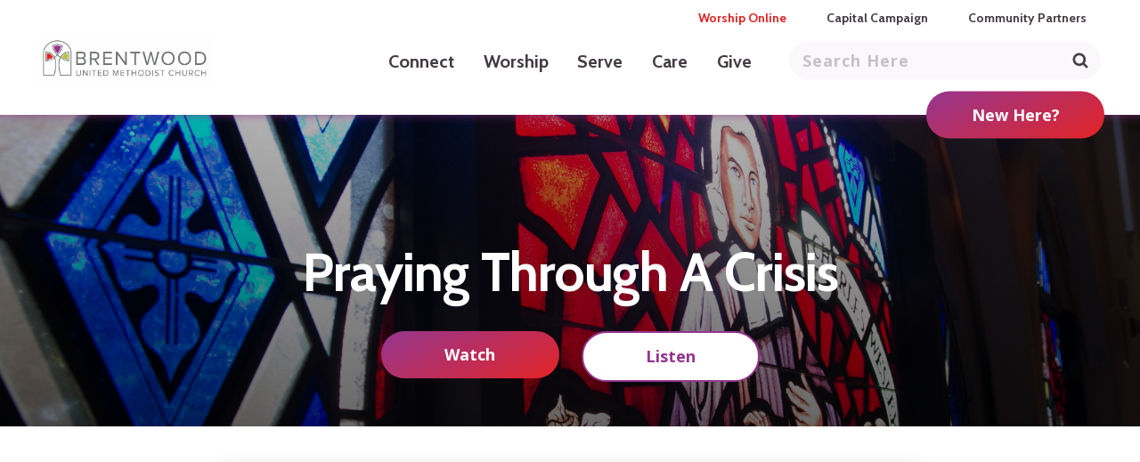

--- FILE ---
content_type: text/html; charset=UTF-8
request_url: https://bumc.net/sermon/auto-draft-160/
body_size: 19431
content:
<!DOCTYPE html>
<html lang="en-US">
<head>
<meta charset="UTF-8" />
<meta name="facebook-domain-verification" content="asevwghnm66fwp1ewq6eyd27qrbpfn" />
<meta name='viewport' content='width=device-width, initial-scale=1.0' />
<meta http-equiv='X-UA-Compatible' content='IE=edge' />
<link rel="profile" href="https://gmpg.org/xfn/11" />
<link rel="pingback" href="https://bumc.net/wp/xmlrpc.php" />
<!--[if lt IE 9]>
	<script src="https://bumc.net/content/themes/bb-theme/js/html5shiv.js"></script>
	<script src="https://bumc.net/content/themes/bb-theme/js/respond.min.js"></script>
<![endif]-->
<meta name='robots' content='index, follow, max-image-preview:large, max-snippet:-1, max-video-preview:-1' />
	<style>img:is([sizes="auto" i], [sizes^="auto," i]) { contain-intrinsic-size: 3000px 1500px }</style>
	
<!-- Google Tag Manager for WordPress by gtm4wp.com -->
<script data-cfasync="false" data-pagespeed-no-defer>
	var gtm4wp_datalayer_name = "dataLayer";
	var dataLayer = dataLayer || [];
</script>
<!-- End Google Tag Manager for WordPress by gtm4wp.com --><script>window._wca = window._wca || [];</script>

	<!-- This site is optimized with the Yoast SEO plugin v26.2 - https://yoast.com/wordpress/plugins/seo/ -->
	<title>Auto Draft - Brentwood United Methodist Church</title>
	<link rel="canonical" href="https://bumc.net/sermon/auto-draft-160/" />
	<meta property="og:locale" content="en_US" />
	<meta property="og:type" content="article" />
	<meta property="og:title" content="Auto Draft - Brentwood United Methodist Church" />
	<meta property="og:url" content="https://bumc.net/sermon/auto-draft-160/" />
	<meta property="og:site_name" content="Brentwood United Methodist Church" />
	<meta property="article:publisher" content="https://www.facebook.com/BrentwoodUnitedMethodistChurch" />
	<meta property="article:modified_time" content="2020-04-07T23:14:52+00:00" />
	<meta name="twitter:card" content="summary_large_image" />
	<meta name="twitter:site" content="@BrentwoodUMC" />
	<script type="application/ld+json" class="yoast-schema-graph">{"@context":"https://schema.org","@graph":[{"@type":"WebPage","@id":"https://bumc.net/sermon/auto-draft-160/","url":"https://bumc.net/sermon/auto-draft-160/","name":"Auto Draft - Brentwood United Methodist Church","isPartOf":{"@id":"https://bumc.net/#website"},"datePublished":"2020-04-05T09:45:27+00:00","dateModified":"2020-04-07T23:14:52+00:00","breadcrumb":{"@id":"https://bumc.net/sermon/auto-draft-160/#breadcrumb"},"inLanguage":"en-US","potentialAction":[{"@type":"ReadAction","target":["https://bumc.net/sermon/auto-draft-160/"]}]},{"@type":"BreadcrumbList","@id":"https://bumc.net/sermon/auto-draft-160/#breadcrumb","itemListElement":[{"@type":"ListItem","position":1,"name":"Home","item":"https://bumc.net/"},{"@type":"ListItem","position":2,"name":"Sermons","item":"https://bumc.net/sermon/"},{"@type":"ListItem","position":3,"name":"Auto Draft"}]},{"@type":"WebSite","@id":"https://bumc.net/#website","url":"https://bumc.net/","name":"Brentwood United Methodist Church","description":"Making disciples of Jesus Christ","potentialAction":[{"@type":"SearchAction","target":{"@type":"EntryPoint","urlTemplate":"https://bumc.net/?s={search_term_string}"},"query-input":{"@type":"PropertyValueSpecification","valueRequired":true,"valueName":"search_term_string"}}],"inLanguage":"en-US"}]}</script>
	<!-- / Yoast SEO plugin. -->


<link rel='dns-prefetch' href='//stats.wp.com' />
<link rel='dns-prefetch' href='//fonts.googleapis.com' />
<link href='https://fonts.gstatic.com' crossorigin rel='preconnect' />
<link rel="preload" href="https://bumc.net/content/plugins/bb-plugin/fonts/fontawesome/5.15.4/webfonts/fa-solid-900.woff2" as="font" type="font/woff2" crossorigin="anonymous">
<link rel="preload" href="https://bumc.net/content/plugins/bb-plugin/fonts/fontawesome/5.15.4/webfonts/fa-regular-400.woff2" as="font" type="font/woff2" crossorigin="anonymous">
<script>
window._wpemojiSettings = {"baseUrl":"https:\/\/s.w.org\/images\/core\/emoji\/16.0.1\/72x72\/","ext":".png","svgUrl":"https:\/\/s.w.org\/images\/core\/emoji\/16.0.1\/svg\/","svgExt":".svg","source":{"concatemoji":"https:\/\/bumc.net\/wp\/wp-includes\/js\/wp-emoji-release.min.js?ver=6.8.3"}};
/*! This file is auto-generated */
!function(s,n){var o,i,e;function c(e){try{var t={supportTests:e,timestamp:(new Date).valueOf()};sessionStorage.setItem(o,JSON.stringify(t))}catch(e){}}function p(e,t,n){e.clearRect(0,0,e.canvas.width,e.canvas.height),e.fillText(t,0,0);var t=new Uint32Array(e.getImageData(0,0,e.canvas.width,e.canvas.height).data),a=(e.clearRect(0,0,e.canvas.width,e.canvas.height),e.fillText(n,0,0),new Uint32Array(e.getImageData(0,0,e.canvas.width,e.canvas.height).data));return t.every(function(e,t){return e===a[t]})}function u(e,t){e.clearRect(0,0,e.canvas.width,e.canvas.height),e.fillText(t,0,0);for(var n=e.getImageData(16,16,1,1),a=0;a<n.data.length;a++)if(0!==n.data[a])return!1;return!0}function f(e,t,n,a){switch(t){case"flag":return n(e,"\ud83c\udff3\ufe0f\u200d\u26a7\ufe0f","\ud83c\udff3\ufe0f\u200b\u26a7\ufe0f")?!1:!n(e,"\ud83c\udde8\ud83c\uddf6","\ud83c\udde8\u200b\ud83c\uddf6")&&!n(e,"\ud83c\udff4\udb40\udc67\udb40\udc62\udb40\udc65\udb40\udc6e\udb40\udc67\udb40\udc7f","\ud83c\udff4\u200b\udb40\udc67\u200b\udb40\udc62\u200b\udb40\udc65\u200b\udb40\udc6e\u200b\udb40\udc67\u200b\udb40\udc7f");case"emoji":return!a(e,"\ud83e\udedf")}return!1}function g(e,t,n,a){var r="undefined"!=typeof WorkerGlobalScope&&self instanceof WorkerGlobalScope?new OffscreenCanvas(300,150):s.createElement("canvas"),o=r.getContext("2d",{willReadFrequently:!0}),i=(o.textBaseline="top",o.font="600 32px Arial",{});return e.forEach(function(e){i[e]=t(o,e,n,a)}),i}function t(e){var t=s.createElement("script");t.src=e,t.defer=!0,s.head.appendChild(t)}"undefined"!=typeof Promise&&(o="wpEmojiSettingsSupports",i=["flag","emoji"],n.supports={everything:!0,everythingExceptFlag:!0},e=new Promise(function(e){s.addEventListener("DOMContentLoaded",e,{once:!0})}),new Promise(function(t){var n=function(){try{var e=JSON.parse(sessionStorage.getItem(o));if("object"==typeof e&&"number"==typeof e.timestamp&&(new Date).valueOf()<e.timestamp+604800&&"object"==typeof e.supportTests)return e.supportTests}catch(e){}return null}();if(!n){if("undefined"!=typeof Worker&&"undefined"!=typeof OffscreenCanvas&&"undefined"!=typeof URL&&URL.createObjectURL&&"undefined"!=typeof Blob)try{var e="postMessage("+g.toString()+"("+[JSON.stringify(i),f.toString(),p.toString(),u.toString()].join(",")+"));",a=new Blob([e],{type:"text/javascript"}),r=new Worker(URL.createObjectURL(a),{name:"wpTestEmojiSupports"});return void(r.onmessage=function(e){c(n=e.data),r.terminate(),t(n)})}catch(e){}c(n=g(i,f,p,u))}t(n)}).then(function(e){for(var t in e)n.supports[t]=e[t],n.supports.everything=n.supports.everything&&n.supports[t],"flag"!==t&&(n.supports.everythingExceptFlag=n.supports.everythingExceptFlag&&n.supports[t]);n.supports.everythingExceptFlag=n.supports.everythingExceptFlag&&!n.supports.flag,n.DOMReady=!1,n.readyCallback=function(){n.DOMReady=!0}}).then(function(){return e}).then(function(){var e;n.supports.everything||(n.readyCallback(),(e=n.source||{}).concatemoji?t(e.concatemoji):e.wpemoji&&e.twemoji&&(t(e.twemoji),t(e.wpemoji)))}))}((window,document),window._wpemojiSettings);
</script>
<link rel='stylesheet' id='SeriesEngineFrontendStyles-css' href='https://bumc.net/content/plugins/seriesengine_plugin/css/se_styles.css?ver=6.8.3' media='all' />
<link rel='stylesheet' id='mediaelement-css' href='https://bumc.net/wp/wp-includes/js/mediaelement/mediaelementplayer-legacy.min.css?ver=4.2.17' media='all' />
<link rel='stylesheet' id='wp-mediaelement-css' href='https://bumc.net/wp/wp-includes/js/mediaelement/wp-mediaelement.min.css?ver=6.8.3' media='all' />
<link rel='stylesheet' id='seriesenginefontawesome-css' href='https://bumc.net/content/plugins/seriesengine_plugin/css/font-awesome/css/font-awesome.min.css?ver=6.8.3' media='all' />
<style id='wp-emoji-styles-inline-css'>

	img.wp-smiley, img.emoji {
		display: inline !important;
		border: none !important;
		box-shadow: none !important;
		height: 1em !important;
		width: 1em !important;
		margin: 0 0.07em !important;
		vertical-align: -0.1em !important;
		background: none !important;
		padding: 0 !important;
	}
</style>
<link rel='stylesheet' id='wp-block-library-css' href='https://bumc.net/wp/wp-includes/css/dist/block-library/style.min.css?ver=6.8.3' media='all' />
<style id='wp-block-library-theme-inline-css'>
.wp-block-audio :where(figcaption){color:#555;font-size:13px;text-align:center}.is-dark-theme .wp-block-audio :where(figcaption){color:#ffffffa6}.wp-block-audio{margin:0 0 1em}.wp-block-code{border:1px solid #ccc;border-radius:4px;font-family:Menlo,Consolas,monaco,monospace;padding:.8em 1em}.wp-block-embed :where(figcaption){color:#555;font-size:13px;text-align:center}.is-dark-theme .wp-block-embed :where(figcaption){color:#ffffffa6}.wp-block-embed{margin:0 0 1em}.blocks-gallery-caption{color:#555;font-size:13px;text-align:center}.is-dark-theme .blocks-gallery-caption{color:#ffffffa6}:root :where(.wp-block-image figcaption){color:#555;font-size:13px;text-align:center}.is-dark-theme :root :where(.wp-block-image figcaption){color:#ffffffa6}.wp-block-image{margin:0 0 1em}.wp-block-pullquote{border-bottom:4px solid;border-top:4px solid;color:currentColor;margin-bottom:1.75em}.wp-block-pullquote cite,.wp-block-pullquote footer,.wp-block-pullquote__citation{color:currentColor;font-size:.8125em;font-style:normal;text-transform:uppercase}.wp-block-quote{border-left:.25em solid;margin:0 0 1.75em;padding-left:1em}.wp-block-quote cite,.wp-block-quote footer{color:currentColor;font-size:.8125em;font-style:normal;position:relative}.wp-block-quote:where(.has-text-align-right){border-left:none;border-right:.25em solid;padding-left:0;padding-right:1em}.wp-block-quote:where(.has-text-align-center){border:none;padding-left:0}.wp-block-quote.is-large,.wp-block-quote.is-style-large,.wp-block-quote:where(.is-style-plain){border:none}.wp-block-search .wp-block-search__label{font-weight:700}.wp-block-search__button{border:1px solid #ccc;padding:.375em .625em}:where(.wp-block-group.has-background){padding:1.25em 2.375em}.wp-block-separator.has-css-opacity{opacity:.4}.wp-block-separator{border:none;border-bottom:2px solid;margin-left:auto;margin-right:auto}.wp-block-separator.has-alpha-channel-opacity{opacity:1}.wp-block-separator:not(.is-style-wide):not(.is-style-dots){width:100px}.wp-block-separator.has-background:not(.is-style-dots){border-bottom:none;height:1px}.wp-block-separator.has-background:not(.is-style-wide):not(.is-style-dots){height:2px}.wp-block-table{margin:0 0 1em}.wp-block-table td,.wp-block-table th{word-break:normal}.wp-block-table :where(figcaption){color:#555;font-size:13px;text-align:center}.is-dark-theme .wp-block-table :where(figcaption){color:#ffffffa6}.wp-block-video :where(figcaption){color:#555;font-size:13px;text-align:center}.is-dark-theme .wp-block-video :where(figcaption){color:#ffffffa6}.wp-block-video{margin:0 0 1em}:root :where(.wp-block-template-part.has-background){margin-bottom:0;margin-top:0;padding:1.25em 2.375em}
</style>
<style id='classic-theme-styles-inline-css'>
/*! This file is auto-generated */
.wp-block-button__link{color:#fff;background-color:#32373c;border-radius:9999px;box-shadow:none;text-decoration:none;padding:calc(.667em + 2px) calc(1.333em + 2px);font-size:1.125em}.wp-block-file__button{background:#32373c;color:#fff;text-decoration:none}
</style>
<style id='jetpack-sharing-buttons-style-inline-css'>
.jetpack-sharing-buttons__services-list{display:flex;flex-direction:row;flex-wrap:wrap;gap:0;list-style-type:none;margin:5px;padding:0}.jetpack-sharing-buttons__services-list.has-small-icon-size{font-size:12px}.jetpack-sharing-buttons__services-list.has-normal-icon-size{font-size:16px}.jetpack-sharing-buttons__services-list.has-large-icon-size{font-size:24px}.jetpack-sharing-buttons__services-list.has-huge-icon-size{font-size:36px}@media print{.jetpack-sharing-buttons__services-list{display:none!important}}.editor-styles-wrapper .wp-block-jetpack-sharing-buttons{gap:0;padding-inline-start:0}ul.jetpack-sharing-buttons__services-list.has-background{padding:1.25em 2.375em}
</style>
<style id='powerpress-player-block-style-inline-css'>


</style>
<style id='global-styles-inline-css'>
:root{--wp--preset--aspect-ratio--square: 1;--wp--preset--aspect-ratio--4-3: 4/3;--wp--preset--aspect-ratio--3-4: 3/4;--wp--preset--aspect-ratio--3-2: 3/2;--wp--preset--aspect-ratio--2-3: 2/3;--wp--preset--aspect-ratio--16-9: 16/9;--wp--preset--aspect-ratio--9-16: 9/16;--wp--preset--color--black: #000000;--wp--preset--color--cyan-bluish-gray: #abb8c3;--wp--preset--color--white: #ffffff;--wp--preset--color--pale-pink: #f78da7;--wp--preset--color--vivid-red: #cf2e2e;--wp--preset--color--luminous-vivid-orange: #ff6900;--wp--preset--color--luminous-vivid-amber: #fcb900;--wp--preset--color--light-green-cyan: #7bdcb5;--wp--preset--color--vivid-green-cyan: #00d084;--wp--preset--color--pale-cyan-blue: #8ed1fc;--wp--preset--color--vivid-cyan-blue: #0693e3;--wp--preset--color--vivid-purple: #9b51e0;--wp--preset--color--fl-heading-text: #333333;--wp--preset--color--fl-body-bg: #ffffff;--wp--preset--color--fl-body-text: #757575;--wp--preset--color--fl-accent: #2b7bb9;--wp--preset--color--fl-accent-hover: #2b7bb9;--wp--preset--color--fl-topbar-bg: #ffffff;--wp--preset--color--fl-topbar-text: #000000;--wp--preset--color--fl-topbar-link: #428bca;--wp--preset--color--fl-topbar-hover: #428bca;--wp--preset--color--fl-header-bg: #ffffff;--wp--preset--color--fl-header-text: #000000;--wp--preset--color--fl-header-link: #428bca;--wp--preset--color--fl-header-hover: #428bca;--wp--preset--color--fl-nav-bg: #ffffff;--wp--preset--color--fl-nav-link: #428bca;--wp--preset--color--fl-nav-hover: #428bca;--wp--preset--color--fl-content-bg: #ffffff;--wp--preset--color--fl-footer-widgets-bg: #ffffff;--wp--preset--color--fl-footer-widgets-text: #000000;--wp--preset--color--fl-footer-widgets-link: #428bca;--wp--preset--color--fl-footer-widgets-hover: #428bca;--wp--preset--color--fl-footer-bg: #ffffff;--wp--preset--color--fl-footer-text: #000000;--wp--preset--color--fl-footer-link: #428bca;--wp--preset--color--fl-footer-hover: #428bca;--wp--preset--gradient--vivid-cyan-blue-to-vivid-purple: linear-gradient(135deg,rgba(6,147,227,1) 0%,rgb(155,81,224) 100%);--wp--preset--gradient--light-green-cyan-to-vivid-green-cyan: linear-gradient(135deg,rgb(122,220,180) 0%,rgb(0,208,130) 100%);--wp--preset--gradient--luminous-vivid-amber-to-luminous-vivid-orange: linear-gradient(135deg,rgba(252,185,0,1) 0%,rgba(255,105,0,1) 100%);--wp--preset--gradient--luminous-vivid-orange-to-vivid-red: linear-gradient(135deg,rgba(255,105,0,1) 0%,rgb(207,46,46) 100%);--wp--preset--gradient--very-light-gray-to-cyan-bluish-gray: linear-gradient(135deg,rgb(238,238,238) 0%,rgb(169,184,195) 100%);--wp--preset--gradient--cool-to-warm-spectrum: linear-gradient(135deg,rgb(74,234,220) 0%,rgb(151,120,209) 20%,rgb(207,42,186) 40%,rgb(238,44,130) 60%,rgb(251,105,98) 80%,rgb(254,248,76) 100%);--wp--preset--gradient--blush-light-purple: linear-gradient(135deg,rgb(255,206,236) 0%,rgb(152,150,240) 100%);--wp--preset--gradient--blush-bordeaux: linear-gradient(135deg,rgb(254,205,165) 0%,rgb(254,45,45) 50%,rgb(107,0,62) 100%);--wp--preset--gradient--luminous-dusk: linear-gradient(135deg,rgb(255,203,112) 0%,rgb(199,81,192) 50%,rgb(65,88,208) 100%);--wp--preset--gradient--pale-ocean: linear-gradient(135deg,rgb(255,245,203) 0%,rgb(182,227,212) 50%,rgb(51,167,181) 100%);--wp--preset--gradient--electric-grass: linear-gradient(135deg,rgb(202,248,128) 0%,rgb(113,206,126) 100%);--wp--preset--gradient--midnight: linear-gradient(135deg,rgb(2,3,129) 0%,rgb(40,116,252) 100%);--wp--preset--font-size--small: 13px;--wp--preset--font-size--medium: 20px;--wp--preset--font-size--large: 36px;--wp--preset--font-size--x-large: 42px;--wp--preset--font-family--inter: "Inter", sans-serif;--wp--preset--font-family--cardo: Cardo;--wp--preset--spacing--20: 0.44rem;--wp--preset--spacing--30: 0.67rem;--wp--preset--spacing--40: 1rem;--wp--preset--spacing--50: 1.5rem;--wp--preset--spacing--60: 2.25rem;--wp--preset--spacing--70: 3.38rem;--wp--preset--spacing--80: 5.06rem;--wp--preset--shadow--natural: 6px 6px 9px rgba(0, 0, 0, 0.2);--wp--preset--shadow--deep: 12px 12px 50px rgba(0, 0, 0, 0.4);--wp--preset--shadow--sharp: 6px 6px 0px rgba(0, 0, 0, 0.2);--wp--preset--shadow--outlined: 6px 6px 0px -3px rgba(255, 255, 255, 1), 6px 6px rgba(0, 0, 0, 1);--wp--preset--shadow--crisp: 6px 6px 0px rgba(0, 0, 0, 1);}:where(.is-layout-flex){gap: 0.5em;}:where(.is-layout-grid){gap: 0.5em;}body .is-layout-flex{display: flex;}.is-layout-flex{flex-wrap: wrap;align-items: center;}.is-layout-flex > :is(*, div){margin: 0;}body .is-layout-grid{display: grid;}.is-layout-grid > :is(*, div){margin: 0;}:where(.wp-block-columns.is-layout-flex){gap: 2em;}:where(.wp-block-columns.is-layout-grid){gap: 2em;}:where(.wp-block-post-template.is-layout-flex){gap: 1.25em;}:where(.wp-block-post-template.is-layout-grid){gap: 1.25em;}.has-black-color{color: var(--wp--preset--color--black) !important;}.has-cyan-bluish-gray-color{color: var(--wp--preset--color--cyan-bluish-gray) !important;}.has-white-color{color: var(--wp--preset--color--white) !important;}.has-pale-pink-color{color: var(--wp--preset--color--pale-pink) !important;}.has-vivid-red-color{color: var(--wp--preset--color--vivid-red) !important;}.has-luminous-vivid-orange-color{color: var(--wp--preset--color--luminous-vivid-orange) !important;}.has-luminous-vivid-amber-color{color: var(--wp--preset--color--luminous-vivid-amber) !important;}.has-light-green-cyan-color{color: var(--wp--preset--color--light-green-cyan) !important;}.has-vivid-green-cyan-color{color: var(--wp--preset--color--vivid-green-cyan) !important;}.has-pale-cyan-blue-color{color: var(--wp--preset--color--pale-cyan-blue) !important;}.has-vivid-cyan-blue-color{color: var(--wp--preset--color--vivid-cyan-blue) !important;}.has-vivid-purple-color{color: var(--wp--preset--color--vivid-purple) !important;}.has-black-background-color{background-color: var(--wp--preset--color--black) !important;}.has-cyan-bluish-gray-background-color{background-color: var(--wp--preset--color--cyan-bluish-gray) !important;}.has-white-background-color{background-color: var(--wp--preset--color--white) !important;}.has-pale-pink-background-color{background-color: var(--wp--preset--color--pale-pink) !important;}.has-vivid-red-background-color{background-color: var(--wp--preset--color--vivid-red) !important;}.has-luminous-vivid-orange-background-color{background-color: var(--wp--preset--color--luminous-vivid-orange) !important;}.has-luminous-vivid-amber-background-color{background-color: var(--wp--preset--color--luminous-vivid-amber) !important;}.has-light-green-cyan-background-color{background-color: var(--wp--preset--color--light-green-cyan) !important;}.has-vivid-green-cyan-background-color{background-color: var(--wp--preset--color--vivid-green-cyan) !important;}.has-pale-cyan-blue-background-color{background-color: var(--wp--preset--color--pale-cyan-blue) !important;}.has-vivid-cyan-blue-background-color{background-color: var(--wp--preset--color--vivid-cyan-blue) !important;}.has-vivid-purple-background-color{background-color: var(--wp--preset--color--vivid-purple) !important;}.has-black-border-color{border-color: var(--wp--preset--color--black) !important;}.has-cyan-bluish-gray-border-color{border-color: var(--wp--preset--color--cyan-bluish-gray) !important;}.has-white-border-color{border-color: var(--wp--preset--color--white) !important;}.has-pale-pink-border-color{border-color: var(--wp--preset--color--pale-pink) !important;}.has-vivid-red-border-color{border-color: var(--wp--preset--color--vivid-red) !important;}.has-luminous-vivid-orange-border-color{border-color: var(--wp--preset--color--luminous-vivid-orange) !important;}.has-luminous-vivid-amber-border-color{border-color: var(--wp--preset--color--luminous-vivid-amber) !important;}.has-light-green-cyan-border-color{border-color: var(--wp--preset--color--light-green-cyan) !important;}.has-vivid-green-cyan-border-color{border-color: var(--wp--preset--color--vivid-green-cyan) !important;}.has-pale-cyan-blue-border-color{border-color: var(--wp--preset--color--pale-cyan-blue) !important;}.has-vivid-cyan-blue-border-color{border-color: var(--wp--preset--color--vivid-cyan-blue) !important;}.has-vivid-purple-border-color{border-color: var(--wp--preset--color--vivid-purple) !important;}.has-vivid-cyan-blue-to-vivid-purple-gradient-background{background: var(--wp--preset--gradient--vivid-cyan-blue-to-vivid-purple) !important;}.has-light-green-cyan-to-vivid-green-cyan-gradient-background{background: var(--wp--preset--gradient--light-green-cyan-to-vivid-green-cyan) !important;}.has-luminous-vivid-amber-to-luminous-vivid-orange-gradient-background{background: var(--wp--preset--gradient--luminous-vivid-amber-to-luminous-vivid-orange) !important;}.has-luminous-vivid-orange-to-vivid-red-gradient-background{background: var(--wp--preset--gradient--luminous-vivid-orange-to-vivid-red) !important;}.has-very-light-gray-to-cyan-bluish-gray-gradient-background{background: var(--wp--preset--gradient--very-light-gray-to-cyan-bluish-gray) !important;}.has-cool-to-warm-spectrum-gradient-background{background: var(--wp--preset--gradient--cool-to-warm-spectrum) !important;}.has-blush-light-purple-gradient-background{background: var(--wp--preset--gradient--blush-light-purple) !important;}.has-blush-bordeaux-gradient-background{background: var(--wp--preset--gradient--blush-bordeaux) !important;}.has-luminous-dusk-gradient-background{background: var(--wp--preset--gradient--luminous-dusk) !important;}.has-pale-ocean-gradient-background{background: var(--wp--preset--gradient--pale-ocean) !important;}.has-electric-grass-gradient-background{background: var(--wp--preset--gradient--electric-grass) !important;}.has-midnight-gradient-background{background: var(--wp--preset--gradient--midnight) !important;}.has-small-font-size{font-size: var(--wp--preset--font-size--small) !important;}.has-medium-font-size{font-size: var(--wp--preset--font-size--medium) !important;}.has-large-font-size{font-size: var(--wp--preset--font-size--large) !important;}.has-x-large-font-size{font-size: var(--wp--preset--font-size--x-large) !important;}
:where(.wp-block-post-template.is-layout-flex){gap: 1.25em;}:where(.wp-block-post-template.is-layout-grid){gap: 1.25em;}
:where(.wp-block-columns.is-layout-flex){gap: 2em;}:where(.wp-block-columns.is-layout-grid){gap: 2em;}
:root :where(.wp-block-pullquote){font-size: 1.5em;line-height: 1.6;}
</style>
<link rel='stylesheet' id='5by5-plugin-styles-css' href='https://bumc.net/content/plugins/5by5-plugin/assets/css/plugin-main.min.css?ver=6.8.3' media='all' />
<link rel='stylesheet' id='woocommerce-layout-css' href='https://bumc.net/content/plugins/woocommerce/assets/css/woocommerce-layout.css?ver=10.4.3' media='all' />
<style id='woocommerce-layout-inline-css'>

	.infinite-scroll .woocommerce-pagination {
		display: none;
	}
</style>
<link rel='stylesheet' id='woocommerce-smallscreen-css' href='https://bumc.net/content/plugins/woocommerce/assets/css/woocommerce-smallscreen.css?ver=10.4.3' media='only screen and (max-width: 767px)' />
<link rel='stylesheet' id='woocommerce-general-css' href='https://bumc.net/content/plugins/woocommerce/assets/css/woocommerce.css?ver=10.4.3' media='all' />
<style id='woocommerce-inline-inline-css'>
.woocommerce form .form-row .required { visibility: visible; }
</style>
<link rel='stylesheet' id='font-awesome-5-css' href='https://bumc.net/content/plugins/bb-plugin/fonts/fontawesome/5.15.4/css/all.min.css?ver=2.9.4' media='all' />
<link rel='stylesheet' id='fl-builder-layout-bundle-4a875f823158beca231df5a737d8836c-css' href='https://bumc.net/content/uploads/bb-plugin/cache/4a875f823158beca231df5a737d8836c-layout-bundle.css?ver=2.9.4-1.5.2' media='all' />
<link rel='stylesheet' id='child-main-styles-css' href='https://bumc.net/content/themes/child-theme/assets/css/main.min.css?ver=1.0.0' media='all' />
<link rel='stylesheet' id='jquery-magnificpopup-css' href='https://bumc.net/content/plugins/bb-plugin/css/jquery.magnificpopup.min.css?ver=2.9.4' media='all' />
<link rel='stylesheet' id='base-css' href='https://bumc.net/content/themes/bb-theme/css/base.min.css?ver=1.7.19' media='all' />
<link rel='stylesheet' id='fl-automator-skin-css' href='https://bumc.net/content/uploads/bb-theme/skin-6903b14d8f355.css?ver=1.7.19' media='all' />
<link rel='stylesheet' id='fl-builder-google-fonts-ddcbcc9b9cf09a4823bb0c04322c316d-css' href='//fonts.googleapis.com/css?family=Open+Sans%3A400&#038;ver=6.8.3' media='all' />
<script src="https://bumc.net/wp/wp-includes/js/jquery/jquery.min.js?ver=3.7.1" id="jquery-core-js"></script>
<script src="https://bumc.net/wp/wp-includes/js/jquery/jquery-migrate.min.js?ver=3.4.1" id="jquery-migrate-js"></script>
<script id="SeriesEngineFrontendJavascript-js-extra">
var seajax = {"ajaxurl":"https:\/\/bumc.net\/wp\/wp-admin\/admin-ajax.php"};
</script>
<script src="https://bumc.net/content/plugins/seriesengine_plugin/js/seriesenginefrontend281.js?ver=6.8.3" id="SeriesEngineFrontendJavascript-js"></script>
<script src="https://bumc.net/content/plugins/woocommerce/assets/js/jquery-blockui/jquery.blockUI.min.js?ver=2.7.0-wc.10.4.3" id="wc-jquery-blockui-js" defer data-wp-strategy="defer"></script>
<script id="wc-add-to-cart-js-extra">
var wc_add_to_cart_params = {"ajax_url":"\/wp\/wp-admin\/admin-ajax.php","wc_ajax_url":"\/?wc-ajax=%%endpoint%%","i18n_view_cart":"View cart","cart_url":"https:\/\/bumc.net\/cart\/","is_cart":"","cart_redirect_after_add":"no"};
</script>
<script src="https://bumc.net/content/plugins/woocommerce/assets/js/frontend/add-to-cart.min.js?ver=10.4.3" id="wc-add-to-cart-js" defer data-wp-strategy="defer"></script>
<script src="https://bumc.net/content/plugins/woocommerce/assets/js/js-cookie/js.cookie.min.js?ver=2.1.4-wc.10.4.3" id="wc-js-cookie-js" defer data-wp-strategy="defer"></script>
<script id="woocommerce-js-extra">
var woocommerce_params = {"ajax_url":"\/wp\/wp-admin\/admin-ajax.php","wc_ajax_url":"\/?wc-ajax=%%endpoint%%","i18n_password_show":"Show password","i18n_password_hide":"Hide password"};
</script>
<script src="https://bumc.net/content/plugins/woocommerce/assets/js/frontend/woocommerce.min.js?ver=10.4.3" id="woocommerce-js" defer data-wp-strategy="defer"></script>
<script src="https://stats.wp.com/s-202603.js" id="woocommerce-analytics-js" defer data-wp-strategy="defer"></script>
<link rel="https://api.w.org/" href="https://bumc.net/wp-json/" /><link rel="EditURI" type="application/rsd+xml" title="RSD" href="https://bumc.net/wp/xmlrpc.php?rsd" />
<meta name="generator" content="WordPress 6.8.3" />
<meta name="generator" content="WooCommerce 10.4.3" />
<link rel='shortlink' href='https://bumc.net/?p=6089' />
<link rel="alternate" title="oEmbed (JSON)" type="application/json+oembed" href="https://bumc.net/wp-json/oembed/1.0/embed?url=https%3A%2F%2Fbumc.net%2Fsermon%2Fauto-draft-160%2F" />
<link rel="alternate" title="oEmbed (XML)" type="text/xml+oembed" href="https://bumc.net/wp-json/oembed/1.0/embed?url=https%3A%2F%2Fbumc.net%2Fsermon%2Fauto-draft-160%2F&#038;format=xml" />
<!-- HFCM by 99 Robots - Snippet # 1: Event Finder -->
<script id="MPWidgets" src="https://bumc.ministryplatform.com/widgets/dist/MPWidgets.js"></script>
<!-- /end HFCM by 99 Robots -->
            <script type="text/javascript"><!--
                                function powerpress_pinw(pinw_url){window.open(pinw_url, 'PowerPressPlayer','toolbar=0,status=0,resizable=1,width=460,height=320');	return false;}
                //-->

                // tabnab protection
                window.addEventListener('load', function () {
                    // make all links have rel="noopener noreferrer"
                    document.querySelectorAll('a[target="_blank"]').forEach(link => {
                        link.setAttribute('rel', 'noopener noreferrer');
                    });
                });
            </script>
            <!-- Display fixes for Internet Explorer -->
	<!--[if IE 9]>
	<link href="https://bumc.net/content/plugins/seriesengine_plugin/css/ie9_fix.css" rel="stylesheet" type="text/css" />
	<![endif]-->
	<!--[if IE 8]>
	<link href="https://bumc.net/content/plugins/seriesengine_plugin/css/ie8_fix.css" rel="stylesheet" type="text/css" />
	<![endif]-->
	<!--[if lte IE 7]>
	<link href="https://bumc.net/content/plugins/seriesengine_plugin/css/ie7_fix.css" rel="stylesheet" type="text/css" />
	<![endif]-->
	<!-- end display fixes for Internet Explorer -->	<style>img#wpstats{display:none}</style>
		
<!-- Google Tag Manager for WordPress by gtm4wp.com -->
<!-- GTM Container placement set to footer -->
<script data-cfasync="false" data-pagespeed-no-defer>
	var dataLayer_content = {"pagePostType":"sermon","pagePostType2":"single-sermon","pagePostAuthor":"Michele Crater"};
	dataLayer.push( dataLayer_content );
</script>
<script data-cfasync="false" data-pagespeed-no-defer>
(function(w,d,s,l,i){w[l]=w[l]||[];w[l].push({'gtm.start':
new Date().getTime(),event:'gtm.js'});var f=d.getElementsByTagName(s)[0],
j=d.createElement(s),dl=l!='dataLayer'?'&l='+l:'';j.async=true;j.src=
'//www.googletagmanager.com/gtm.js?id='+i+dl;f.parentNode.insertBefore(j,f);
})(window,document,'script','dataLayer','GTM-KR3TKH6');
</script>
<!-- End Google Tag Manager for WordPress by gtm4wp.com -->	<noscript><style>.woocommerce-product-gallery{ opacity: 1 !important; }</style></noscript>
	<style>.recentcomments a{display:inline !important;padding:0 !important;margin:0 !important;}</style><style class='wp-fonts-local'>
@font-face{font-family:Inter;font-style:normal;font-weight:300 900;font-display:fallback;src:url('https://bumc.net/content/plugins/woocommerce/assets/fonts/Inter-VariableFont_slnt,wght.woff2') format('woff2');font-stretch:normal;}
@font-face{font-family:Cardo;font-style:normal;font-weight:400;font-display:fallback;src:url('https://bumc.net/content/plugins/woocommerce/assets/fonts/cardo_normal_400.woff2') format('woff2');}
</style>
<link rel="icon" href="https://bumc.net/content/uploads/2024/03/cropped-Untitled-design-32x32.png" sizes="32x32" />
<link rel="icon" href="https://bumc.net/content/uploads/2024/03/cropped-Untitled-design-192x192.png" sizes="192x192" />
<link rel="apple-touch-icon" href="https://bumc.net/content/uploads/2024/03/cropped-Untitled-design-180x180.png" />
<meta name="msapplication-TileImage" content="https://bumc.net/content/uploads/2024/03/cropped-Untitled-design-270x270.png" />
</head>

<body class="wp-singular sermon-template-default single single-sermon postid-6089 wp-theme-bb-theme wp-child-theme-child-theme theme-bb-theme fl-builder-2-9-4 fl-themer-1-5-2 fl-theme-1-7-19 fl-no-js woocommerce-no-js fl-theme-builder-header fl-theme-builder-header-header fl-theme-builder-footer fl-theme-builder-footer-footer fl-framework-base fl-preset-default fl-full-width fl-search-active" itemscope="itemscope" itemtype="https://schema.org/WebPage">


<!-- GTM Container placement set to footer -->
<!-- Google Tag Manager (noscript) -->
				<noscript><iframe src="https://www.googletagmanager.com/ns.html?id=GTM-KR3TKH6" height="0" width="0" style="display:none;visibility:hidden" aria-hidden="true"></iframe></noscript>
<!-- End Google Tag Manager (noscript) -->
<!-- Google Analytics -->
<!-- <script>
  (function(i,s,o,g,r,a,m){i['GoogleAnalyticsObject']=r;i[r]=i[r]||function(){
  (i[r].q=i[r].q||[]).push(arguments)},i[r].l=1*new Date();a=s.createElement(o),
  m=s.getElementsByTagName(o)[0];a.async=1;a.src=g;m.parentNode.insertBefore(a,m)
  })(window,document,'script','https://www.google-analytics.com/analytics.js','ga');

  ga('create', 'UA-132076051-1', 'auto');
  ga('send', 'pageview');

</script> -->

<a aria-label="Skip to content" class="fl-screen-reader-text" href="#fl-main-content">Skip to content</a><div class="fl-page">
	<header class="fl-builder-content fl-builder-content-7 fl-builder-global-templates-locked" data-post-id="7" data-type="header" data-sticky="0" data-sticky-on="" data-sticky-breakpoint="medium" data-shrink="0" data-overlay="0" data-overlay-bg="transparent" data-shrink-image-height="50px" role="banner" itemscope="itemscope" itemtype="http://schema.org/WPHeader"><div class="fl-row fl-row-full-width fl-row-bg-none fl-node-5d2759af38db0 fl-row-default-height fl-row-align-center" data-node="5d2759af38db0">
	<div class="fl-row-content-wrap">
						<div class="fl-row-content fl-row-fixed-width fl-node-content">
		
<div class="fl-col-group fl-node-5d2759af3dfd3" data-node="5d2759af3dfd3">
			<div class="fl-col fl-node-5d2759af3e1dd fl-col-bg-color" data-node="5d2759af3e1dd">
	<div class="fl-col-content fl-node-content"><div class="fl-module fl-module-fbyf-main-menu-module fl-node-5d2759af381fd" data-node="5d2759af381fd">
	<div class="fl-module-content fl-node-content">
		
  <div class="main-menu">

            <div class="main-menu--secondary-menu">
            <div class="menu-secondary-menu-container"><ul id="menu-secondary-menu" class="menu"><li id="menu-item-11013" class="menu-item menu-item-type-post_type menu-item-object-page menu-item-11013"><a href="https://bumc.net/?page_id=10337"><a href="https://www.bumc.net/live" style="color:#e32426">Worship Online</a></a></li>
<li id="menu-item-20155" class="menu-item menu-item-type-post_type menu-item-object-page menu-item-20155"><a href="https://bumc.net/calledtogether/">Capital Campaign</a></li>
<li id="menu-item-67" class="menu-item menu-item-type-post_type menu-item-object-page menu-item-67"><a href="https://bumc.net/communitypartners/">Community Partners</a></li>
</ul></div>        </div>
    
    <div class="main-menu--container">
        <div class="main-menu--logo">
            <div>
                <a class="nav-topbar_logo" href="https://bumc.net/"><img decoding="async" src="https://bumc.net/content/uploads/2020/07/BUMC2020_BUMC_Logo_Horizontal_4color-scaled.png"></a>            </div>
        </div>
                    <div class="main-menu--main-menu">
                <div class="menu-main-menu-container"><ul id="menu-main-menu" class="menu"><li id="menu-item-15698" class="menu-item menu-item-type-post_type menu-item-object-page menu-item-has-children menu-item-15698"><a href="https://bumc.net/events/">Connect</a>
<ul class="sub-menu">
	<li id="menu-item-15699" class="menu-item menu-item-type-post_type menu-item-object-page menu-item-15699"><a href="https://bumc.net/events/">Events</a></li>
	<li id="menu-item-9446" class="menu-item menu-item-type-post_type menu-item-object-page menu-item-9446"><a href="https://bumc.net/studies/">Studies + Classes</a></li>
	<li id="menu-item-336" class="menu-item menu-item-type-post_type menu-item-object-page menu-item-336"><a href="https://bumc.net/children/">Children</a></li>
	<li id="menu-item-337" class="menu-item menu-item-type-post_type menu-item-object-page menu-item-337"><a href="https://bumc.net/students/">Students</a></li>
	<li id="menu-item-15464" class="menu-item menu-item-type-post_type menu-item-object-page menu-item-15464"><a href="https://bumc.net/women/">Women</a></li>
	<li id="menu-item-338" class="menu-item menu-item-type-post_type menu-item-object-page menu-item-338"><a href="https://bumc.net/men/">Men</a></li>
	<li id="menu-item-20778" class="menu-item menu-item-type-post_type menu-item-object-page menu-item-20778"><a href="https://bumc.net/sundayschool/">Sunday School</a></li>
	<li id="menu-item-16989" class="menu-item menu-item-type-post_type menu-item-object-page menu-item-16989"><a href="https://bumc.net/concerts/">Concerts</a></li>
</ul>
</li>
<li id="menu-item-7465" class="menu-item menu-item-type-post_type menu-item-object-page menu-item-has-children menu-item-7465"><a href="https://bumc.net/worship/">Worship</a>
<ul class="sub-menu">
	<li id="menu-item-5729" class="menu-item menu-item-type-post_type menu-item-object-page menu-item-5729"><a href="https://bumc.net/live/">Online Worship</a></li>
	<li id="menu-item-361" class="menu-item menu-item-type-post_type menu-item-object-page menu-item-361"><a href="https://bumc.net/sundayschool/">Sunday School</a></li>
	<li id="menu-item-1255" class="menu-item menu-item-type-post_type menu-item-object-page menu-item-1255"><a href="https://bumc.net/worship/">Service Times + Location</a></li>
	<li id="menu-item-17395" class="menu-item menu-item-type-post_type menu-item-object-page menu-item-17395"><a href="https://bumc.net/baptism/">Baptism</a></li>
	<li id="menu-item-7191" class="menu-item menu-item-type-post_type menu-item-object-page menu-item-7191"><a href="https://bumc.net/sermons/">Worship Archives</a></li>
	<li id="menu-item-10818" class="menu-item menu-item-type-post_type menu-item-object-page menu-item-10818"><a href="https://bumc.net/music/">Music + Arts</a></li>
</ul>
</li>
<li id="menu-item-17483" class="menu-item menu-item-type-post_type menu-item-object-page menu-item-has-children menu-item-17483"><a href="https://bumc.net/serve/">Serve</a>
<ul class="sub-menu">
	<li id="menu-item-17482" class="menu-item menu-item-type-post_type menu-item-object-page menu-item-17482"><a href="https://bumc.net/serve/">Ways to Serve</a></li>
	<li id="menu-item-22456" class="menu-item menu-item-type-post_type menu-item-object-page menu-item-22456"><a href="https://bumc.net/missions/">Missions &#038; Outreach</a></li>
	<li id="menu-item-16886" class="menu-item menu-item-type-post_type menu-item-object-page menu-item-16886"><a href="https://bumc.net/serve/disasterrelief/">Disaster Relief</a></li>
</ul>
</li>
<li id="menu-item-8099" class="menu-item menu-item-type-post_type menu-item-object-page menu-item-has-children menu-item-8099"><a href="https://bumc.net/care/">Care</a>
<ul class="sub-menu">
	<li id="menu-item-340" class="menu-item menu-item-type-post_type menu-item-object-page menu-item-340"><a href="https://bumc.net/care/">Find Care</a></li>
	<li id="menu-item-8101" class="menu-item menu-item-type-post_type menu-item-object-page menu-item-8101"><a href="https://bumc.net/care/stephen/">Stephen Ministry</a></li>
	<li id="menu-item-7322" class="menu-item menu-item-type-post_type menu-item-object-page menu-item-7322"><a href="https://bumc.net/prayer/">Prayer Requests</a></li>
	<li id="menu-item-8872" class="menu-item menu-item-type-post_type menu-item-object-page menu-item-8872"><a href="https://bumc.net/counseling/">Counseling Center</a></li>
	<li id="menu-item-20386" class="menu-item menu-item-type-post_type menu-item-object-page menu-item-20386"><a href="https://bumc.net/memorialservices/">Memorial Services</a></li>
</ul>
</li>
<li id="menu-item-3671" class="menu-item menu-item-type-post_type menu-item-object-page menu-item-has-children menu-item-3671"><a href="https://bumc.net/give/">Give</a>
<ul class="sub-menu">
	<li id="menu-item-1258" class="menu-item menu-item-type-post_type menu-item-object-page menu-item-1258"><a href="https://bumc.net/give/">Giving at BUMC</a></li>
	<li id="menu-item-1142" class="menu-item menu-item-type-post_type menu-item-object-page menu-item-1142"><a href="https://bumc.net/stewardship/">Stewardship</a></li>
	<li id="menu-item-1141" class="menu-item menu-item-type-post_type menu-item-object-page menu-item-1141"><a href="https://bumc.net/memorialgiving/">Memorial Giving</a></li>
	<li id="menu-item-3749" class="menu-item menu-item-type-post_type menu-item-object-page menu-item-3749"><a href="https://bumc.net/give/foundation/">BUMC Foundation</a></li>
	<li id="menu-item-19689" class="menu-item menu-item-type-post_type menu-item-object-page menu-item-19689"><a href="https://bumc.net/calledtogether/">Capital Campaign</a></li>
	<li id="menu-item-21898" class="menu-item menu-item-type-post_type menu-item-object-page menu-item-21898"><a href="https://bumc.net/mywidgets/">View My Giving &#038; Statements</a></li>
</ul>
</li>
</ul></div>            </div>
                <div class="main-menu--search-input">
            <div class="search-input">
                <form method="get" role="search" action="https://bumc.net/" title="Type and press Enter to search.">
                    <input
                        type="search"
                        class="fl-search-input form-control"
                        name="s"
                        placeholder="Search Here"
                                            />

                </form>
            </div>
        </div>
    </div>
    <div class="main-menu--buttons">
              <div class="fl-button-wrap primary">
        		<a href="https://bumc.net/newhere/" target="_self" class="button" role="button" style="width:200px;">
          		          		          		<span class="fl-button-text">New Here?</span>
          		          		          	</a>
        </div>
          </div>

 </div>

  <!-- Begin Mobile Nav For Main Site -->
        <div class="mobile-nav-container">
          <div class="mobile-nav-background"></div>

          <div class="mobile-nav-topbar">
              <a class="nav-topbar_logo" href="/"><img decoding="async" src="https://bumc.net/content/uploads/2020/07/BUMC2020_BUMC_Logo_Horizontal_4color-scaled.png"></a>          </div>

          <div class="mobile-nav-hamburger">
              <div class="burger">
                  <span></span>
                  <span></span>
                  <span></span>
              </div>
          </div>

          <div class="mobile-nav-menu">
              <div class="mobile-nav-menu-links">
                  <div class="mobile-search-input">
                      <form method="get" role="search" action="https://bumc.net/" title="Type and press Enter to search.">
                          <input type="search" class="fl-search-input form-control" name="s" value="Search" onfocus="if (this.value == 'Search') { this.value = ''; }" onblur="if (this.value == '') this.value='Search';" />
                      </form>
                  </div>

                  <div class="mobile-nav-secondary-menu">
                      <div class="menu-mobile-menu-container"><ul id="menu-mobile-menu" class="menu"><li id="menu-item-19628" class="menu-item menu-item-type-post_type menu-item-object-page menu-item-19628"><a href="https://bumc.net/calledtogether/">Capital Campaign</a></li>
<li id="menu-item-2894" class="menu-item menu-item-type-custom menu-item-object-custom menu-item-has-children menu-item-2894"><a>Connect</a>
<ul class="sub-menu">
	<li id="menu-item-2906" class="menu-item menu-item-type-post_type menu-item-object-page menu-item-2906"><a href="https://bumc.net/children/">Children</a></li>
	<li id="menu-item-17108" class="menu-item menu-item-type-post_type menu-item-object-page menu-item-17108"><a href="https://bumc.net/concerts/">Concerts</a></li>
	<li id="menu-item-2896" class="menu-item menu-item-type-post_type menu-item-object-page menu-item-2896"><a href="https://bumc.net/fieldguide/">Daily Devotional</a></li>
	<li id="menu-item-15700" class="menu-item menu-item-type-post_type menu-item-object-page menu-item-15700"><a href="https://bumc.net/events/">Events</a></li>
	<li id="menu-item-2904" class="menu-item menu-item-type-post_type menu-item-object-page menu-item-2904"><a href="https://bumc.net/men/">Men</a></li>
	<li id="menu-item-2905" class="menu-item menu-item-type-post_type menu-item-object-page menu-item-2905"><a href="https://bumc.net/students/">Students</a></li>
	<li id="menu-item-9443" class="menu-item menu-item-type-post_type menu-item-object-page menu-item-9443"><a href="https://bumc.net/studies/">Studies + Classes</a></li>
	<li id="menu-item-20779" class="menu-item menu-item-type-post_type menu-item-object-page menu-item-20779"><a href="https://bumc.net/sundayschool/">Sunday School</a></li>
	<li id="menu-item-15465" class="menu-item menu-item-type-post_type menu-item-object-page menu-item-15465"><a href="https://bumc.net/women/">Women</a></li>
	<li id="menu-item-21988" class="menu-item menu-item-type-post_type menu-item-object-page menu-item-21988"><a href="https://bumc.net/children/vbs/">Vacation Bible School</a></li>
</ul>
</li>
<li id="menu-item-5730" class="menu-item menu-item-type-post_type menu-item-object-page menu-item-5730"><a href="https://bumc.net/live/">Online Worship</a></li>
<li id="menu-item-7192" class="menu-item menu-item-type-post_type menu-item-object-page menu-item-has-children menu-item-7192"><a href="https://bumc.net/live/">Worship</a>
<ul class="sub-menu">
	<li id="menu-item-17396" class="menu-item menu-item-type-post_type menu-item-object-page menu-item-17396"><a href="https://bumc.net/baptism/">Baptism</a></li>
	<li id="menu-item-2913" class="menu-item menu-item-type-post_type menu-item-object-page menu-item-2913"><a href="https://bumc.net/music/">Music + Arts</a></li>
	<li id="menu-item-2910" class="menu-item menu-item-type-post_type menu-item-object-page menu-item-2910"><a href="https://bumc.net/worship/">Service Times + Location</a></li>
	<li id="menu-item-2912" class="menu-item menu-item-type-post_type menu-item-object-page menu-item-2912"><a href="https://bumc.net/sundayschool/">Sunday School</a></li>
	<li id="menu-item-2911" class="menu-item menu-item-type-post_type menu-item-object-page menu-item-2911"><a href="https://bumc.net/sermons/">Worship Archives</a></li>
</ul>
</li>
<li id="menu-item-2909" class="menu-item menu-item-type-post_type menu-item-object-page menu-item-has-children menu-item-2909"><a href="https://bumc.net/serve/">Serve</a>
<ul class="sub-menu">
	<li id="menu-item-4789" class="menu-item menu-item-type-post_type menu-item-object-page menu-item-4789"><a href="https://bumc.net/serve/">Ways to Serve</a></li>
	<li id="menu-item-17234" class="menu-item menu-item-type-post_type menu-item-object-page menu-item-17234"><a href="https://bumc.net/creationcare/">Creation Care</a></li>
	<li id="menu-item-13128" class="menu-item menu-item-type-post_type menu-item-object-page menu-item-13128"><a href="https://bumc.net/rmm/">Refugee &#038; Migrant Ministry</a></li>
	<li id="menu-item-16174" class="menu-item menu-item-type-post_type menu-item-object-page menu-item-16174"><a href="https://bumc.net/race-faith/">Race &#038; Faith</a></li>
	<li id="menu-item-4785" class="menu-item menu-item-type-post_type menu-item-object-page menu-item-4785"><a href="https://bumc.net/serve/southafrica/">South Africa Outreach</a></li>
</ul>
</li>
<li id="menu-item-2901" class="menu-item menu-item-type-post_type menu-item-object-page menu-item-has-children menu-item-2901"><a href="https://bumc.net/care/">Care</a>
<ul class="sub-menu">
	<li id="menu-item-8874" class="menu-item menu-item-type-post_type menu-item-object-page menu-item-8874"><a href="https://bumc.net/counseling/">Counseling Center</a></li>
	<li id="menu-item-8102" class="menu-item menu-item-type-post_type menu-item-object-page menu-item-8102"><a href="https://bumc.net/care/">Find Care</a></li>
	<li id="menu-item-8104" class="menu-item menu-item-type-post_type menu-item-object-page menu-item-8104"><a href="https://bumc.net/prayer/">Prayer Requests</a></li>
	<li id="menu-item-8105" class="menu-item menu-item-type-post_type menu-item-object-page menu-item-8105"><a href="https://bumc.net/care/stephen/">Stephen Ministry</a></li>
</ul>
</li>
<li id="menu-item-2908" class="menu-item menu-item-type-custom menu-item-object-custom menu-item-has-children menu-item-2908"><a>Give</a>
<ul class="sub-menu">
	<li id="menu-item-2914" class="menu-item menu-item-type-post_type menu-item-object-page menu-item-2914"><a href="https://bumc.net/give/">Giving at BUMC</a></li>
	<li id="menu-item-19822" class="menu-item menu-item-type-post_type menu-item-object-page menu-item-19822"><a href="https://bumc.net/calledtogether/">Capital Campaign</a></li>
	<li id="menu-item-2915" class="menu-item menu-item-type-post_type menu-item-object-page menu-item-2915"><a href="https://bumc.net/stewardship/">Stewardship</a></li>
	<li id="menu-item-3750" class="menu-item menu-item-type-post_type menu-item-object-page menu-item-3750"><a href="https://bumc.net/give/foundation/">BUMC Foundation</a></li>
	<li id="menu-item-2916" class="menu-item menu-item-type-post_type menu-item-object-page menu-item-2916"><a href="https://bumc.net/memorialgiving/">Memorial Giving</a></li>
</ul>
</li>
<li id="menu-item-2919" class="menu-item menu-item-type-post_type menu-item-object-page menu-item-2919"><a href="https://bumc.net/communitypartners/">Community Partners</a></li>
</ul></div>                  </div>

              </div>
          </div>
      </div>
    <!-- End Mobile Nav For Main Site-->

	</div>
</div>
</div>
</div>
	</div>
		</div>
	</div>
</div>
</header>	<div class="fl-page-content" itemprop="mainContentOfPage">

		

  <div class="fl-row fl-row-full-width fl-row-bg-none">
    <div class="fl-row-content-wrap">
      <div class="fl-row-content fl-row-fixed-width">
                  <div class="masthead-2">
            <div class="masthead-2--container">

                <div class="masthead-2--background-image">
                                      <div class="background-image" style="background-image:url(https://bumc.net/content/uploads/2020/01/IMG_0072edit-e1578604488412.jpg); background-position:center center;"></div>
                                  </div>

                <div class="masthead-2--heading">
                                          <h1 class="heading">Praying Through A Crisis</h1>
                                        
                    <div class="generic-flex-container" style="flex-flow:row wrap; max-width:450px; margin:auto;">
                                              <div class="generic-flex-box">
                          <div class="fl-button-wrap primary text-alignment_center">
                          		<a href="#video" target="_self" class="button" role="button" style="width:200px;">
                          		    <span class="fl-button-text">Watch</span>
                            	</a>
                          </div>
                        </div>
                                                                    <div class="generic-flex-box">
                          <div class="fl-button-wrap secondary text-alignment_center">
                          		<a href="https://media.blubrry.com/brentwoodumc/content.blubrry.com/brentwoodumc/4-05-20_Sermon.mp3" target="_self" class="button" role="button" style="width:200px;">
                          		    <span class="fl-button-text">Listen</span>
                            	</a>
                          </div>
                        </div>
                                          </div>
                </div>
            </div>
        </div>

        <div class="grid-card-container" style="margin: 40px auto;" id="video">
            <div class="grid-card video-card">
                <div class="grid-card--wrapper">
                    <div class="generic-flex-container">
                                                  <div class="generic-flex-box grid-card--video-box">
                              <div class="grid-card--video">
                                <iframe title="Making an Entrance – Brentwood United Methodist Church (April 5, 2020)" width="640" height="360" src="https://www.youtube.com/embed/QKhIjpcOyZQ?feature=oembed" frameborder="0" allow="accelerometer; autoplay; clipboard-write; encrypted-media; gyroscope; picture-in-picture; web-share" referrerpolicy="strict-origin-when-cross-origin" allowfullscreen></iframe>                              </div>
                          </div>
                                                <div class="generic-flex-box grid-card--content-box">
                            <div class="grid-card--content">
                                                                    <div class="grid-card--heading">
                                        <h4>Praying Through A Crisis</h4>
                                    </div>
                                                                                                                            </div>
                        </div>
                    </div>
                </div>
            </div>
        </div>
        <!-- Sermon Video 2 // Added as an after thought and probably needs fleshed out more but currently don't have any other information-->
                  </div>
  </div>


  
                  <h3 class="text-alignment_center">More from this series</h3>
            <div class="generic-flex-container" style="flex-flow:row wrap;">
                
                
                                      <div class="generic-flex-box" style="padding:30px;">
                      <div class="grid-card sermon-card" style="margin:none;">
                        <a href="https://bumc.net/sermon/december-29-2019/">
                          <div class="grid-card--wrapper">
                              <div class="grid-card--background">
                                                                    <div class="grid-card--background-image" style="background-image:url(https://bumc.net/content/uploads/2019/07/0e5004883_1465318483_dchappell.png);">
                                  </div>
                                                              </div>

                              <div class="grid-card--content">
                                                                  <div class="grid-card--timestamp">
                                      December 29, 2019                                  </div>
                                

                                                                  <div class="grid-card--subheading">
                                      Dr. Davis Chappell                                  </div>
                                

                                                                  <div class="grid-card--heading">
                                      Resolutions                                   </div>
                                                              </div>

                              <div class="grid-card--links">
                                                                        <div class="grid-card--link">
                                          <span>Watch Sermon</span>
                                      </div>
                                  
                                                                        <div class="grid-card--link">
                                          <span>Listen to Sermon</span>
                                      </div>
                                  
                                                                </div>
                          </div>
                        </a>
                      </div>
                    </div>
                                
                
                                      <div class="generic-flex-box" style="padding:30px;">
                      <div class="grid-card sermon-card" style="margin:none;">
                        <a href="https://bumc.net/sermon/january-5-2020/">
                          <div class="grid-card--wrapper">
                              <div class="grid-card--background">
                                                                    <div class="grid-card--background-image" style="background-image:url(https://bumc.net/content/uploads/2019/07/0e5004883_1465318483_dchappell.png);">
                                  </div>
                                                              </div>

                              <div class="grid-card--content">
                                                                  <div class="grid-card--timestamp">
                                      January 5, 2020                                  </div>
                                

                                                                  <div class="grid-card--subheading">
                                      Dr. Davis Chappell                                  </div>
                                

                                                                  <div class="grid-card--heading">
                                      Home By Another Way                                  </div>
                                                              </div>

                              <div class="grid-card--links">
                                                                        <div class="grid-card--link">
                                          <span>Watch Sermon</span>
                                      </div>
                                  
                                                                        <div class="grid-card--link">
                                          <span>Listen to Sermon</span>
                                      </div>
                                  
                                                                </div>
                          </div>
                        </a>
                      </div>
                    </div>
                                
                
                                      <div class="generic-flex-box" style="padding:30px;">
                      <div class="grid-card sermon-card" style="margin:none;">
                        <a href="https://bumc.net/sermon/january-12-2020/">
                          <div class="grid-card--wrapper">
                              <div class="grid-card--background">
                                                                    <div class="grid-card--background-image" style="background-image:url(https://bumc.net/content/uploads/2019/07/0e5004883_1465318483_dchappell.png);">
                                  </div>
                                                              </div>

                              <div class="grid-card--content">
                                                                  <div class="grid-card--timestamp">
                                      January 12, 2020                                  </div>
                                

                                                                  <div class="grid-card--subheading">
                                      Dr. Davis Chappell                                  </div>
                                

                                                                  <div class="grid-card--heading">
                                      Mistaken Identity                                  </div>
                                                              </div>

                              <div class="grid-card--links">
                                                                        <div class="grid-card--link">
                                          <span>Watch Sermon</span>
                                      </div>
                                  
                                                                        <div class="grid-card--link">
                                          <span>Listen to Sermon</span>
                                      </div>
                                  
                                                                </div>
                          </div>
                        </a>
                      </div>
                    </div>
                                
                
                                      <div class="generic-flex-box" style="padding:30px;">
                      <div class="grid-card sermon-card" style="margin:none;">
                        <a href="https://bumc.net/sermon/auto-draft-99/">
                          <div class="grid-card--wrapper">
                              <div class="grid-card--background">
                                                                    <div class="grid-card--background-image" style="background-image:url(https://bumc.net/content/uploads/2019/09/0e5004883_1465318483_tking.png);">
                                  </div>
                                                              </div>

                              <div class="grid-card--content">
                                                                  <div class="grid-card--timestamp">
                                      January 19, 2020                                  </div>
                                

                                                                  <div class="grid-card--subheading">
                                      Rev. Toi King                                  </div>
                                

                                                                  <div class="grid-card--heading">
                                      Choosing Disciples                                  </div>
                                                              </div>

                              <div class="grid-card--links">
                                                                        <div class="grid-card--link">
                                          <span>Watch Sermon</span>
                                      </div>
                                  
                                                                        <div class="grid-card--link">
                                          <span>Listen to Sermon</span>
                                      </div>
                                  
                                                                </div>
                          </div>
                        </a>
                      </div>
                    </div>
                                
                
                                      <div class="generic-flex-box" style="padding:30px;">
                      <div class="grid-card sermon-card" style="margin:none;">
                        <a href="https://bumc.net/sermon/auto-draft-103/">
                          <div class="grid-card--wrapper">
                              <div class="grid-card--background">
                                                                    <div class="grid-card--background-image" style="background-image:url(https://bumc.net/content/uploads/2019/07/0e5004883_1465318483_dchappell.png);">
                                  </div>
                                                              </div>

                              <div class="grid-card--content">
                                                                  <div class="grid-card--timestamp">
                                      January 1, 2017                                  </div>
                                

                                                                  <div class="grid-card--subheading">
                                      Dr. Davis Chappell                                  </div>
                                

                                                                  <div class="grid-card--heading">
                                      A New Covenant                                  </div>
                                                              </div>

                              <div class="grid-card--links">
                                                                        <div class="grid-card--link">
                                          <span>Watch Sermon</span>
                                      </div>
                                  
                                                                        <div class="grid-card--link">
                                          <span>Listen to Sermon</span>
                                      </div>
                                  
                                                                </div>
                          </div>
                        </a>
                      </div>
                    </div>
                                
                
                                      <div class="generic-flex-box" style="padding:30px;">
                      <div class="grid-card sermon-card" style="margin:none;">
                        <a href="https://bumc.net/sermon/auto-draft-150/">
                          <div class="grid-card--wrapper">
                              <div class="grid-card--background">
                                                                    <div class="grid-card--background-image" style="background-image:url(https://bumc.net/content/uploads/2019/07/0e5004857_1459882611_ajones.png);">
                                  </div>
                                                              </div>

                              <div class="grid-card--content">
                                                                  <div class="grid-card--timestamp">
                                      February 26, 2020                                  </div>
                                

                                                                  <div class="grid-card--subheading">
                                      Rev. Adam Jones                                  </div>
                                

                                                                  <div class="grid-card--heading">
                                      Ash Wednesday 2020                                  </div>
                                                              </div>

                              <div class="grid-card--links">
                                  
                                                                        <div class="grid-card--link">
                                          <span>Listen to Sermon</span>
                                      </div>
                                  
                                                                </div>
                          </div>
                        </a>
                      </div>
                    </div>
                                
                
                                  
                
                                      <div class="generic-flex-box" style="padding:30px;">
                      <div class="grid-card sermon-card" style="margin:none;">
                        <a href="https://bumc.net/sermon/auto-draft-166/">
                          <div class="grid-card--wrapper">
                              <div class="grid-card--background">
                                                                    <div class="grid-card--background-image" style="background-image:url(https://bumc.net/content/uploads/2019/07/0e7736645_1535570535_corr.png);">
                                  </div>
                                                              </div>

                              <div class="grid-card--content">
                                                                  <div class="grid-card--timestamp">
                                      April 9, 2020                                  </div>
                                

                                                                  <div class="grid-card--subheading">
                                      Rev. Casey Orr                                  </div>
                                

                                                                  <div class="grid-card--heading">
                                      Maundy Thursday                                  </div>
                                                              </div>

                              <div class="grid-card--links">
                                                                        <div class="grid-card--link">
                                          <span>Watch Sermon</span>
                                      </div>
                                  
                                  
                                                                </div>
                          </div>
                        </a>
                      </div>
                    </div>
                                
                
                                      <div class="generic-flex-box" style="padding:30px;">
                      <div class="grid-card sermon-card" style="margin:none;">
                        <a href="https://bumc.net/sermon/auto-draft-167/">
                          <div class="grid-card--wrapper">
                              <div class="grid-card--background">
                                                                    <div class="grid-card--background-image" style="background-image:url(https://bumc.net/content/uploads/2019/07/0e5004883_1465318483_dchappell.png);">
                                  </div>
                                                              </div>

                              <div class="grid-card--content">
                                                                  <div class="grid-card--timestamp">
                                      April 10, 2020                                  </div>
                                

                                                                  <div class="grid-card--subheading">
                                      Dr. Davis Chappell                                  </div>
                                

                                                                  <div class="grid-card--heading">
                                      Good Friday                                  </div>
                                                              </div>

                              <div class="grid-card--links">
                                                                        <div class="grid-card--link">
                                          <span>Watch Sermon</span>
                                      </div>
                                  
                                  
                                                                </div>
                          </div>
                        </a>
                      </div>
                    </div>
                                
                
                                      <div class="generic-flex-box" style="padding:30px;">
                      <div class="grid-card sermon-card" style="margin:none;">
                        <a href="https://bumc.net/sermon/auto-draft-177/">
                          <div class="grid-card--wrapper">
                              <div class="grid-card--background">
                                                                    <div class="grid-card--background-image" style="background-image:url(https://bumc.net/content/uploads/2019/07/0e5004883_1465318483_dchappell.png);">
                                  </div>
                                                              </div>

                              <div class="grid-card--content">
                                                                  <div class="grid-card--timestamp">
                                      May 31, 2020                                  </div>
                                

                                                                  <div class="grid-card--subheading">
                                      Dr. Davis Chappell                                  </div>
                                

                                                                  <div class="grid-card--heading">
                                      Pentecost                                  </div>
                                                              </div>

                              <div class="grid-card--links">
                                                                        <div class="grid-card--link">
                                          <span>Watch Sermon</span>
                                      </div>
                                  
                                                                        <div class="grid-card--link">
                                          <span>Listen to Sermon</span>
                                      </div>
                                  
                                                                </div>
                          </div>
                        </a>
                      </div>
                    </div>
                                
                
                                      <div class="generic-flex-box" style="padding:30px;">
                      <div class="grid-card sermon-card" style="margin:none;">
                        <a href="https://bumc.net/sermon/auto-draft-187/">
                          <div class="grid-card--wrapper">
                              <div class="grid-card--background">
                                                                    <div class="grid-card--background-image" style="background-image:url(https://bumc.net/content/uploads/2021/06/McAlilly-BW-25.png);">
                                  </div>
                                                              </div>

                              <div class="grid-card--content">
                                                                  <div class="grid-card--timestamp">
                                      July 5, 2020                                  </div>
                                

                                                                  <div class="grid-card--subheading">
                                      Bishop Bill McAlilly                                  </div>
                                

                                                                  <div class="grid-card--heading">
                                      Growing Deep                                  </div>
                                                              </div>

                              <div class="grid-card--links">
                                                                        <div class="grid-card--link">
                                          <span>Watch Sermon</span>
                                      </div>
                                  
                                                                        <div class="grid-card--link">
                                          <span>Listen to Sermon</span>
                                      </div>
                                  
                                                                </div>
                          </div>
                        </a>
                      </div>
                    </div>
                                
                
                                      <div class="generic-flex-box" style="padding:30px;">
                      <div class="grid-card sermon-card" style="margin:none;">
                        <a href="https://bumc.net/sermon/auto-draft-237/">
                          <div class="grid-card--wrapper">
                              <div class="grid-card--background">
                                                                    <div class="grid-card--background-image" style="background-image:url(https://bumc.net/content/uploads/2019/07/0e7736645_1535570535_corr.png);">
                                  </div>
                                                              </div>

                              <div class="grid-card--content">
                                                                  <div class="grid-card--timestamp">
                                      December 16, 2020                                  </div>
                                

                                                                  <div class="grid-card--subheading">
                                      Rev. Casey Orr                                  </div>
                                

                                                                  <div class="grid-card--heading">
                                      The Longest Night                                   </div>
                                                              </div>

                              <div class="grid-card--links">
                                                                        <div class="grid-card--link">
                                          <span>Watch Sermon</span>
                                      </div>
                                  
                                  
                                                                </div>
                          </div>
                        </a>
                      </div>
                    </div>
                                
                
                                      <div class="generic-flex-box" style="padding:30px;">
                      <div class="grid-card sermon-card" style="margin:none;">
                        <a href="https://bumc.net/sermon/auto-draft-266/">
                          <div class="grid-card--wrapper">
                              <div class="grid-card--background">
                                                                    <div class="grid-card--background-image" style="background-image:url(https://bumc.net/content/uploads/2021/06/McAlilly-BW-25.png);">
                                  </div>
                                                              </div>

                              <div class="grid-card--content">
                                                                  <div class="grid-card--timestamp">
                                      February 17, 2021                                  </div>
                                

                                                                  <div class="grid-card--subheading">
                                      Bishop Bill McAlilly                                  </div>
                                

                                                                  <div class="grid-card--heading">
                                      Ash Wednesday                                  </div>
                                                              </div>

                              <div class="grid-card--links">
                                                                        <div class="grid-card--link">
                                          <span>Watch Sermon</span>
                                      </div>
                                  
                                  
                                                                </div>
                          </div>
                        </a>
                      </div>
                    </div>
                                
                
                                      <div class="generic-flex-box" style="padding:30px;">
                      <div class="grid-card sermon-card" style="margin:none;">
                        <a href="https://bumc.net/sermon/auto-draft-283/">
                          <div class="grid-card--wrapper">
                              <div class="grid-card--background">
                                                                    <div class="grid-card--background-image" style="background-image:url(https://bumc.net/content/uploads/2019/09/0e5004883_1465318483_jwilson.png);">
                                  </div>
                                                              </div>

                              <div class="grid-card--content">
                                                                  <div class="grid-card--timestamp">
                                      November 26, 2017                                  </div>
                                

                                                                  <div class="grid-card--subheading">
                                      Dr. Jeff Wilson                                  </div>
                                

                                                                  <div class="grid-card--heading">
                                      Surprise!                                  </div>
                                                              </div>

                              <div class="grid-card--links">
                                                                        <div class="grid-card--link">
                                          <span>Watch Sermon</span>
                                      </div>
                                  
                                  
                                                                </div>
                          </div>
                        </a>
                      </div>
                    </div>
                                
                
                                      <div class="generic-flex-box" style="padding:30px;">
                      <div class="grid-card sermon-card" style="margin:none;">
                        <a href="https://bumc.net/sermon/auto-draft-287/">
                          <div class="grid-card--wrapper">
                              <div class="grid-card--background">
                                                                    <div class="grid-card--background-image" style="background-image:url(https://bumc.net/content/uploads/2019/09/0e5004883_1465318483_ldavis.png);">
                                  </div>
                                                              </div>

                              <div class="grid-card--content">
                                                                  <div class="grid-card--timestamp">
                                      December 31, 2017                                  </div>
                                

                                                                  <div class="grid-card--subheading">
                                      Rev. Lane Davis                                  </div>
                                

                                                                  <div class="grid-card--heading">
                                      A New Covenant                                  </div>
                                                              </div>

                              <div class="grid-card--links">
                                                                        <div class="grid-card--link">
                                          <span>Watch Sermon</span>
                                      </div>
                                  
                                  
                                                                </div>
                          </div>
                        </a>
                      </div>
                    </div>
                                
                
                                      <div class="generic-flex-box" style="padding:30px;">
                      <div class="grid-card sermon-card" style="margin:none;">
                        <a href="https://bumc.net/sermon/auto-draft-300/">
                          <div class="grid-card--wrapper">
                              <div class="grid-card--background">
                                                                    <div class="grid-card--background-image" style="background-image:url(https://bumc.net/content/uploads/2019/07/0e5004883_1465318483_dchappell.png);">
                                  </div>
                                                              </div>

                              <div class="grid-card--content">
                                                                  <div class="grid-card--timestamp">
                                      April 29, 2018                                  </div>
                                

                                                                  <div class="grid-card--subheading">
                                      Dr. Davis Chappell                                  </div>
                                

                                                                  <div class="grid-card--heading">
                                      The First Confession of Faith                                  </div>
                                                              </div>

                              <div class="grid-card--links">
                                                                        <div class="grid-card--link">
                                          <span>Watch Sermon</span>
                                      </div>
                                  
                                  
                                                                </div>
                          </div>
                        </a>
                      </div>
                    </div>
                                
                
                                      <div class="generic-flex-box" style="padding:30px;">
                      <div class="grid-card sermon-card" style="margin:none;">
                        <a href="https://bumc.net/sermon/auto-draft-329/">
                          <div class="grid-card--wrapper">
                              <div class="grid-card--background">
                                                                    <div class="grid-card--background-image" style="background-image:url(https://bumc.net/content/uploads/2019/07/0e7736645_1535570535_corr.png);">
                                  </div>
                                                              </div>

                              <div class="grid-card--content">
                                                                  <div class="grid-card--timestamp">
                                      April 1, 2021                                  </div>
                                

                                                                  <div class="grid-card--subheading">
                                      Rev. Casey Orr                                  </div>
                                

                                                                  <div class="grid-card--heading">
                                      Maundy Thursday                                  </div>
                                                              </div>

                              <div class="grid-card--links">
                                                                        <div class="grid-card--link">
                                          <span>Watch Sermon</span>
                                      </div>
                                  
                                                                        <div class="grid-card--link">
                                          <span>Listen to Sermon</span>
                                      </div>
                                  
                                                                </div>
                          </div>
                        </a>
                      </div>
                    </div>
                                
                
                                      <div class="generic-flex-box" style="padding:30px;">
                      <div class="grid-card sermon-card" style="margin:none;">
                        <a href="https://bumc.net/sermon/13740/">
                          <div class="grid-card--wrapper">
                              <div class="grid-card--background">
                                                                    <div class="grid-card--background-image" style="background-image:url(https://bumc.net/content/uploads/2019/07/0e5004883_1465318483_dchappell.png);">
                                  </div>
                                                              </div>

                              <div class="grid-card--content">
                                                                  <div class="grid-card--timestamp">
                                      December 24, 2021                                  </div>
                                

                                                                  <div class="grid-card--subheading">
                                      Dr. Davis Chappell                                  </div>
                                

                                                                  <div class="grid-card--heading">
                                      Pondering Christmas                                  </div>
                                                              </div>

                              <div class="grid-card--links">
                                                                        <div class="grid-card--link">
                                          <span>Watch Sermon</span>
                                      </div>
                                  
                                                                        <div class="grid-card--link">
                                          <span>Listen to Sermon</span>
                                      </div>
                                  
                                                                </div>
                          </div>
                        </a>
                      </div>
                    </div>
                                
                
                                      <div class="generic-flex-box" style="padding:30px;">
                      <div class="grid-card sermon-card" style="margin:none;">
                        <a href="https://bumc.net/sermon/13778/">
                          <div class="grid-card--wrapper">
                              <div class="grid-card--background">
                                                                    <div class="grid-card--background-image" style="background-image:url(https://bumc.net/content/uploads/2019/09/0e5004883_1465318483_lbrantley.png);">
                                  </div>
                                                              </div>

                              <div class="grid-card--content">
                                                                  <div class="grid-card--timestamp">
                                      December 26, 2021                                  </div>
                                

                                                                  <div class="grid-card--subheading">
                                      Dr. Laura Brantley                                  </div>
                                

                                                                  <div class="grid-card--heading">
                                      Missing Jesus                                  </div>
                                                              </div>

                              <div class="grid-card--links">
                                                                        <div class="grid-card--link">
                                          <span>Watch Sermon</span>
                                      </div>
                                  
                                                                        <div class="grid-card--link">
                                          <span>Listen to Sermon</span>
                                      </div>
                                  
                                                                </div>
                          </div>
                        </a>
                      </div>
                    </div>
                                
                
                                      <div class="generic-flex-box" style="padding:30px;">
                      <div class="grid-card sermon-card" style="margin:none;">
                        <a href="https://bumc.net/sermon/13780/">
                          <div class="grid-card--wrapper">
                              <div class="grid-card--background">
                                                                    <div class="grid-card--background-image" style="background-image:url(https://bumc.net/content/uploads/2019/07/0e7736645_1535570535_corr.png);">
                                  </div>
                                                              </div>

                              <div class="grid-card--content">
                                                                  <div class="grid-card--timestamp">
                                      January 2, 2022                                  </div>
                                

                                                                  <div class="grid-card--subheading">
                                      Rev. Casey Orr                                  </div>
                                

                                                                  <div class="grid-card--heading">
                                      The Real Birth of Jesus                                  </div>
                                                              </div>

                              <div class="grid-card--links">
                                                                        <div class="grid-card--link">
                                          <span>Watch Sermon</span>
                                      </div>
                                  
                                                                        <div class="grid-card--link">
                                          <span>Listen to Sermon</span>
                                      </div>
                                  
                                                                </div>
                          </div>
                        </a>
                      </div>
                    </div>
                                
                
                                      <div class="generic-flex-box" style="padding:30px;">
                      <div class="grid-card sermon-card" style="margin:none;">
                        <a href="https://bumc.net/sermon/13860/">
                          <div class="grid-card--wrapper">
                              <div class="grid-card--background">
                                                                    <div class="grid-card--background-image" style="background-image:url(https://bumc.net/content/uploads/2019/07/0e5004883_1465318483_dchappell.png);">
                                  </div>
                                                              </div>

                              <div class="grid-card--content">
                                                                  <div class="grid-card--timestamp">
                                      January 9, 2022                                  </div>
                                

                                                                  <div class="grid-card--subheading">
                                      Dr. Davis Chappell                                  </div>
                                

                                                                  <div class="grid-card--heading">
                                      Beloved                                  </div>
                                                              </div>

                              <div class="grid-card--links">
                                                                        <div class="grid-card--link">
                                          <span>Watch Sermon</span>
                                      </div>
                                  
                                                                        <div class="grid-card--link">
                                          <span>Listen to Sermon</span>
                                      </div>
                                  
                                                                </div>
                          </div>
                        </a>
                      </div>
                    </div>
                                
                
                                      <div class="generic-flex-box" style="padding:30px;">
                      <div class="grid-card sermon-card" style="margin:none;">
                        <a href="https://bumc.net/sermon/14378/">
                          <div class="grid-card--wrapper">
                              <div class="grid-card--background">
                                                                    <div class="grid-card--background-image" style="background-image:url(https://bumc.net/content/uploads/2019/09/0e5004883_1465318483_lbrantley.png);">
                                  </div>
                                                              </div>

                              <div class="grid-card--content">
                                                                  <div class="grid-card--timestamp">
                                      March 2, 2022                                  </div>
                                

                                                                  <div class="grid-card--subheading">
                                      Dr. Laura Brantley                                  </div>
                                

                                                                  <div class="grid-card--heading">
                                      Ash Wednesday                                  </div>
                                                              </div>

                              <div class="grid-card--links">
                                                                        <div class="grid-card--link">
                                          <span>Watch Sermon</span>
                                      </div>
                                  
                                  
                                                                </div>
                          </div>
                        </a>
                      </div>
                    </div>
                                
                
                                      <div class="generic-flex-box" style="padding:30px;">
                      <div class="grid-card sermon-card" style="margin:none;">
                        <a href="https://bumc.net/sermon/14782/">
                          <div class="grid-card--wrapper">
                              <div class="grid-card--background">
                                                                    <div class="grid-card--background-image" style="background-image:url(https://bumc.net/content/uploads/2019/07/0e7736645_1535570535_corr.png);">
                                  </div>
                                                              </div>

                              <div class="grid-card--content">
                                                                  <div class="grid-card--timestamp">
                                      April 14, 2022                                  </div>
                                

                                                                  <div class="grid-card--subheading">
                                      Rev. Casey Orr                                  </div>
                                

                                                                  <div class="grid-card--heading">
                                      Maundy Thursday                                  </div>
                                                              </div>

                              <div class="grid-card--links">
                                                                        <div class="grid-card--link">
                                          <span>Watch Sermon</span>
                                      </div>
                                  
                                  
                                                                </div>
                          </div>
                        </a>
                      </div>
                    </div>
                                
                
                                      <div class="generic-flex-box" style="padding:30px;">
                      <div class="grid-card sermon-card" style="margin:none;">
                        <a href="https://bumc.net/sermon/14871/">
                          <div class="grid-card--wrapper">
                              <div class="grid-card--background">
                                                                    <div class="grid-card--background-image" style="background-image:url(https://bumc.net/content/uploads/2019/07/0e5004883_1465318483_dchappell.png);">
                                  </div>
                                                              </div>

                              <div class="grid-card--content">
                                                                  <div class="grid-card--timestamp">
                                      April 24, 2022                                  </div>
                                

                                                                  <div class="grid-card--subheading">
                                      Dr. Davis Chappell                                  </div>
                                

                                                                  <div class="grid-card--heading">
                                      Christ in the Middle                                  </div>
                                                              </div>

                              <div class="grid-card--links">
                                                                        <div class="grid-card--link">
                                          <span>Watch Sermon</span>
                                      </div>
                                  
                                                                        <div class="grid-card--link">
                                          <span>Listen to Sermon</span>
                                      </div>
                                  
                                                                </div>
                          </div>
                        </a>
                      </div>
                    </div>
                                
                
                                      <div class="generic-flex-box" style="padding:30px;">
                      <div class="grid-card sermon-card" style="margin:none;">
                        <a href="https://bumc.net/sermon/a-reason-for-confidence/">
                          <div class="grid-card--wrapper">
                              <div class="grid-card--background">
                                                                    <div class="grid-card--background-image" style="background-image:url(https://bumc.net/content/uploads/2019/07/0e5004883_1465318483_dchappell.png);">
                                  </div>
                                                              </div>

                              <div class="grid-card--content">
                                                                  <div class="grid-card--timestamp">
                                      May 29, 2022                                  </div>
                                

                                                                  <div class="grid-card--subheading">
                                      Dr. Davis Chappell                                  </div>
                                

                                                                  <div class="grid-card--heading">
                                      Do Justice, Love Mercy, Walk Humbly                                  </div>
                                                              </div>

                              <div class="grid-card--links">
                                                                        <div class="grid-card--link">
                                          <span>Watch Sermon</span>
                                      </div>
                                  
                                                                        <div class="grid-card--link">
                                          <span>Listen to Sermon</span>
                                      </div>
                                  
                                                                </div>
                          </div>
                        </a>
                      </div>
                    </div>
                                                          </div>
            <div class="fl-button-wrap secondary text-alignment_center">
      		<a href="/sermons/" target="_self" class="button" role="button">
      		    <span class="fl-button-text">Browse All Sermons</span>
        	</a>
      </div>

    
    

	</div><!-- .fl-page-content -->
	<footer class="fl-builder-content fl-builder-content-11 fl-builder-global-templates-locked" data-post-id="11" data-type="footer" itemscope="itemscope" itemtype="http://schema.org/WPFooter"><div class="fl-row fl-row-full-width fl-row-bg-none fl-node-5d2e44a08bdf7 fl-row-default-height fl-row-align-center" data-node="5d2e44a08bdf7">
	<div class="fl-row-content-wrap">
						<div class="fl-row-content fl-row-fixed-width fl-node-content">
		
<div class="fl-col-group fl-node-5d2e44a090ac9" data-node="5d2e44a090ac9">
			<div class="fl-col fl-node-5d2e44a090c89 fl-col-bg-color" data-node="5d2e44a090c89">
	<div class="fl-col-content fl-node-content"><div class="fl-module fl-module-fbyf-footer-module fl-node-5d2e44a08b35b" data-node="5d2e44a08b35b">
	<div class="fl-module-content fl-node-content">
		
  <div class="footer">
    <div class="generic-flex-container footer--container">
      <div class="generic-flex-box footer--navigation">
          <div class="footer--logo">
              <div>
                  <a class="nav-topbar_logo" href="https://bumc.net/"><img decoding="async" src="https://bumc.net/content/uploads/2020/07/BUMC2020_BUMC_Logo_Horizontal_4color-scaled.png"></a>              </div>
          </div>
                        <div class="generic-flex-container footer--icons">
                                        <div class="generic-flex-box social_icon">
                          <a href="https://www.facebook.com/BrentwoodUnitedMethodistChurch/" target="_blank">
                              <img decoding="async" src="https://bumc.net/content/uploads/2019/07/icon-facebook-static@2x.png">
                          </a>
                      </div>
                                        <div class="generic-flex-box social_icon">
                          <a href="https://twitter.com/BrentwoodUMC" target="_blank">
                              <img decoding="async" src="https://bumc.net/content/uploads/2019/07/icon-twitter-static@2x.png">
                          </a>
                      </div>
                                        <div class="generic-flex-box social_icon">
                          <a href="https://www.instagram.com/brentwoodumc/" target="_blank">
                              <img decoding="async" src="https://bumc.net/content/uploads/2019/07/icon-instagram-static@2x.png">
                          </a>
                      </div>
                                        <div class="generic-flex-box social_icon">
                          <a href="mailto:info@bumc.net" target="_blank">
                              <img decoding="async" src="https://bumc.net/content/uploads/2019/07/icon-email-static@2x.png">
                          </a>
                      </div>
                                </div>
                </div>
      <div class="generic-flex-box footer--menu">
                <div class="footer--menu-wrapper">
              <div class="menu-footer-menu-container"><ul id="menu-footer-menu" class="menu"><li id="menu-item-1201" class="menu-item menu-item-type-post_type menu-item-object-page menu-item-1201"><a href="https://bumc.net/about/">About</a></li>
<li id="menu-item-20024" class="menu-item menu-item-type-post_type menu-item-object-page menu-item-20024"><a href="https://bumc.net/calledtogether/">Capital Campaign</a></li>
<li id="menu-item-1199" class="menu-item menu-item-type-post_type menu-item-object-page menu-item-1199"><a href="https://bumc.net/contact/">Contact</a></li>
<li id="menu-item-11930" class="menu-item menu-item-type-post_type menu-item-object-page menu-item-11930"><a href="https://bumc.net/discernment/">Discernment</a></li>
<li id="menu-item-8912" class="menu-item menu-item-type-custom menu-item-object-custom menu-item-8912"><a href="https://pushpay.com/get?handle=brentwoodumc&#038;source=external">Download Our App</a></li>
<li id="menu-item-7972" class="menu-item menu-item-type-post_type menu-item-object-page menu-item-7972"><a href="https://bumc.net/employment/">Employment</a></li>
<li id="menu-item-15712" class="menu-item menu-item-type-post_type menu-item-object-page menu-item-15712"><a href="https://bumc.net/events/">Events</a></li>
<li id="menu-item-22912" class="menu-item menu-item-type-post_type menu-item-object-page menu-item-22912"><a href="https://bumc.net/findmembers/">Find Members</a></li>
<li id="menu-item-20828" class="menu-item menu-item-type-post_type menu-item-object-page menu-item-20828"><a href="https://bumc.net/gc2020/">General Conference</a></li>
<li id="menu-item-15602" class="menu-item menu-item-type-post_type menu-item-object-page menu-item-15602"><a href="https://bumc.net/layleaders/">Lay Leadership</a></li>
<li id="menu-item-21027" class="menu-item menu-item-type-post_type menu-item-object-page menu-item-21027"><a href="https://bumc.net/login/">Login</a></li>
<li id="menu-item-1250" class="menu-item menu-item-type-post_type menu-item-object-page menu-item-1250"><a href="https://bumc.net/resources/">Resources</a></li>
<li id="menu-item-21223" class="menu-item menu-item-type-post_type menu-item-object-page menu-item-21223"><a href="https://bumc.net/staff/">Staff</a></li>
<li id="menu-item-21899" class="menu-item menu-item-type-post_type menu-item-object-page menu-item-21899"><a href="https://bumc.net/mygiving/">View My Giving</a></li>
<li id="menu-item-15116" class="menu-item menu-item-type-post_type menu-item-object-page menu-item-15116"><a href="https://bumc.net/email/">Subscribe to Emails</a></li>
<li id="menu-item-21900" class="menu-item menu-item-type-post_type menu-item-object-page menu-item-21900"><a href="https://bumc.net/contribution/">View My Statements</a></li>
</ul></div>          </div>
            </div>
      <div class="generic-flex-box">
      </div>
      <div class="generic-flex-box footer--content">
        <p><strong>Stay in the know with BUMC events &amp; news:</strong><!-- Begin Mailchimp Signup Form --></p>
<style type="text/css">
	#mc_embed_signup{background:#fff; clear:left; font:14px Helvetica,Arial,sans-serif; }<br /></style>
<div id="mc_embed_signup">
<form id="mc-embedded-subscribe-form" class="validate" action="https://bumc.us15.list-manage.com/subscribe/post?u=1af45e9a1709bfee621c9e6dc&amp;id=643993d828" method="post" name="mc-embedded-subscribe-form" novalidate="" target="_blank">
<div id="mc_embed_signup_scroll">
<div class="mc-field-group"><label for="mce-EMAIL">Email Address </label><br />
<input id="mce-EMAIL" class="required email" name="EMAIL" type="email" value="" /></div>
<div id="mce-responses" class="clear">
<div id="mce-error-response" class="response" style="display: none;"></div>
<div id="mce-success-response" class="response" style="display: none;"></div>
</div>
<p><!-- real people should not fill this in and expect good things - do not remove this or risk form bot signups--></p>
<div style="position: absolute; left: -5000px;" aria-hidden="true"><input tabindex="-1" name="b_1af45e9a1709bfee621c9e6dc_643993d828" type="text" value="" /></div>
<div class="clear"><input id="mc-embedded-subscribe" class="button" name="subscribe" type="submit" value="SUBSCRIBE" style="background-color: #95368f"/></div>
</div>
</form>
</div>
<p><script type='text/javascript' src='//s3.amazonaws.com/downloads.mailchimp.com/js/mc-validate.js'></script><script type='text/javascript'>(function($) {window.fnames = new Array(); window.ftypes = new Array();fnames[0]='EMAIL';ftypes[0]='email';fnames[1]='FNAME';ftypes[1]='text';fnames[2]='LNAME';ftypes[2]='text';}(jQuery));var $mcj = jQuery.noConflict(true);</script><br />
<!--End mc_embed_signup--></p>
<h6><span style="font-size: 18px; color: #95368f; line-height: 140%;">309 Franklin Road, Brentwood TN 37027  • 615.373.3663</span></h6>
      </div>
    </div>
 </div>

	</div>
</div>
</div>
</div>
	</div>

<div class="fl-col-group fl-node-62b5bcc123d92" data-node="62b5bcc123d92">
			<div class="fl-col fl-node-62b5bcc123dfe fl-col-bg-color" data-node="62b5bcc123dfe">
	<div class="fl-col-content fl-node-content"><div class="fl-module fl-module-html fl-node-62b5bcc123d4e" data-node="62b5bcc123d4e">
	<div class="fl-module-content fl-node-content">
		<div class="fl-html">
	<style>
    .fl-page .footer{
  padding:0 40px !important;
  padding-top:40px !important;
  padding-bottom:80px !important;

  .footer--navigation{
    width:100% !important;
    max-width:25% !important;
    padding:0 20px !important;
    @media screen and #{$medium}{
      max-width:50%;
    }
    @media screen and #{$small}{
      max-width:100%;
      text-align: center;
      padding:20px;
    }
    @media screen and #{$x-small}{
      padding:20px 0px;
    }
  }
  .footer--container .footer--navigation .footer--menu{
    width:100% !important;
    max-width:33.33333% !important;
    @media screen and #{$medium}{
      max-width:50%;
    }
    @media screen and #{$small}{
      max-width:100%;
      padding:20px;
      text-align: center;
    }
    @media screen and #{$x-small}{
      padding:20px 0px;
    }

    .menu{
      padding:0px 20px !important;
      // max-height:250px !important;
      margin:0 !important;
      list-style: none !important;
      // display:flex;
      // flex-flow: row wrap;

      .menu-item{
        display:inline-block !important;
        vertical-align: top !important;
        width: calc(50% - 25px) !important;
        margin-bottom:22px !important;
        margin-right:22px !important;
        @media screen and #{$x-small}{
          width:100%;
        }
        a{
          position:relative;
          color:$default-text-color;
          font-size: 16px;
          font-weight: 700;
          line-height: 24px;

          &:after{
              display:block;
              position:absolute;
              bottom:-5px;
              content:'';
              height:2px;
              border-radius:2px;
              background: linear-gradient(331.68deg, #E32426 0%, #95368F 100%)
                center center / 100%
                no-repeat;
              left:50%;
              right:50%;
              transition:
                  left .40s ease-in,
                  right .40s ease-in;
          }

          &:hover, &:focus, &:active{
              &:after{
                  left:0px;
                  right:0px;
                  transition:
                      left .5s cubic-bezier(.73,.36,.26,1.28),
                      right .5s cubic-bezier(.73,.36,.26,1.28);
              }
          }
        }
      }
    }
  }
  .footer--content{
    width:100%;
    max-width:33.33333%;
    @media screen and #{$medium}{
      max-width:100%;
    }
    @media screen and #{$small}{
      padding:0px 40px;
      text-align: center;
    }
    @media screen and #{$x-small}{
      padding:0px 0px;
    }
  }

  .footer--logo{
    width:100% !important;
    max-width:250px !important;
    display:inline-block !important;

    img{
      width:100%;
      max-width:100%;
    }
  }
  .footer--icons{
    padding-top:20px;
    width:100%;
    max-width:250px;
    @media screen and #{$small}{
      margin:auto;
    }

    justify-content: space-between;

    .social_icon{
      max-width:30px;
    }
  }


}

</style></div>
	</div>
</div>
</div>
</div>
	</div>
		</div>
	</div>
</div>
</footer>	</div><!-- .fl-page -->
<script type="speculationrules">
{"prefetch":[{"source":"document","where":{"and":[{"href_matches":"\/*"},{"not":{"href_matches":["\/wp\/wp-*.php","\/wp\/wp-admin\/*","\/content\/uploads\/*","\/content\/*","\/content\/plugins\/*","\/content\/themes\/child-theme\/*","\/content\/themes\/bb-theme\/*","\/*\\?(.+)"]}},{"not":{"selector_matches":"a[rel~=\"nofollow\"]"}},{"not":{"selector_matches":".no-prefetch, .no-prefetch a"}}]},"eagerness":"conservative"}]}
</script>

<!-- GTM Container placement set to footer -->
<!-- Google Tag Manager (noscript) -->	<script>
		(function () {
			var c = document.body.className;
			c = c.replace(/woocommerce-no-js/, 'woocommerce-js');
			document.body.className = c;
		})();
	</script>
	<link rel='stylesheet' id='wc-blocks-style-css' href='https://bumc.net/content/plugins/woocommerce/assets/client/blocks/wc-blocks.css?ver=wc-10.4.3' media='all' />
<script id="mediaelement-core-js-before">
var mejsL10n = {"language":"en","strings":{"mejs.download-file":"Download File","mejs.install-flash":"You are using a browser that does not have Flash player enabled or installed. Please turn on your Flash player plugin or download the latest version from https:\/\/get.adobe.com\/flashplayer\/","mejs.fullscreen":"Fullscreen","mejs.play":"Play","mejs.pause":"Pause","mejs.time-slider":"Time Slider","mejs.time-help-text":"Use Left\/Right Arrow keys to advance one second, Up\/Down arrows to advance ten seconds.","mejs.live-broadcast":"Live Broadcast","mejs.volume-help-text":"Use Up\/Down Arrow keys to increase or decrease volume.","mejs.unmute":"Unmute","mejs.mute":"Mute","mejs.volume-slider":"Volume Slider","mejs.video-player":"Video Player","mejs.audio-player":"Audio Player","mejs.captions-subtitles":"Captions\/Subtitles","mejs.captions-chapters":"Chapters","mejs.none":"None","mejs.afrikaans":"Afrikaans","mejs.albanian":"Albanian","mejs.arabic":"Arabic","mejs.belarusian":"Belarusian","mejs.bulgarian":"Bulgarian","mejs.catalan":"Catalan","mejs.chinese":"Chinese","mejs.chinese-simplified":"Chinese (Simplified)","mejs.chinese-traditional":"Chinese (Traditional)","mejs.croatian":"Croatian","mejs.czech":"Czech","mejs.danish":"Danish","mejs.dutch":"Dutch","mejs.english":"English","mejs.estonian":"Estonian","mejs.filipino":"Filipino","mejs.finnish":"Finnish","mejs.french":"French","mejs.galician":"Galician","mejs.german":"German","mejs.greek":"Greek","mejs.haitian-creole":"Haitian Creole","mejs.hebrew":"Hebrew","mejs.hindi":"Hindi","mejs.hungarian":"Hungarian","mejs.icelandic":"Icelandic","mejs.indonesian":"Indonesian","mejs.irish":"Irish","mejs.italian":"Italian","mejs.japanese":"Japanese","mejs.korean":"Korean","mejs.latvian":"Latvian","mejs.lithuanian":"Lithuanian","mejs.macedonian":"Macedonian","mejs.malay":"Malay","mejs.maltese":"Maltese","mejs.norwegian":"Norwegian","mejs.persian":"Persian","mejs.polish":"Polish","mejs.portuguese":"Portuguese","mejs.romanian":"Romanian","mejs.russian":"Russian","mejs.serbian":"Serbian","mejs.slovak":"Slovak","mejs.slovenian":"Slovenian","mejs.spanish":"Spanish","mejs.swahili":"Swahili","mejs.swedish":"Swedish","mejs.tagalog":"Tagalog","mejs.thai":"Thai","mejs.turkish":"Turkish","mejs.ukrainian":"Ukrainian","mejs.vietnamese":"Vietnamese","mejs.welsh":"Welsh","mejs.yiddish":"Yiddish"}};
</script>
<script src="https://bumc.net/wp/wp-includes/js/mediaelement/mediaelement-and-player.min.js?ver=4.2.17" id="mediaelement-core-js"></script>
<script src="https://bumc.net/wp/wp-includes/js/mediaelement/mediaelement-migrate.min.js?ver=6.8.3" id="mediaelement-migrate-js"></script>
<script id="mediaelement-js-extra">
var _wpmejsSettings = {"pluginPath":"\/wp\/wp-includes\/js\/mediaelement\/","classPrefix":"mejs-","stretching":"responsive","audioShortcodeLibrary":"mediaelement","videoShortcodeLibrary":"mediaelement"};
</script>
<script src="https://bumc.net/wp/wp-includes/js/mediaelement/wp-mediaelement.min.js?ver=6.8.3" id="wp-mediaelement-js"></script>
<script src="https://bumc.net/content/plugins/5by5-plugin/mobile-nav/mobile-nav.js?ver=1.0" id="mobile-nav-js-js"></script>
<script src="https://bumc.net/content/plugins/5by5-plugin/taxonomy-filter/taxonomy-filter.js?ver=1.0" id="taxonomy-filter-js-js"></script>
<script src="https://bumc.net/content/plugins/bb-plugin/js/jquery.imagesloaded.min.js?ver=2.9.4" id="imagesloaded-js"></script>
<script src="https://bumc.net/content/plugins/bb-plugin/js/jquery.ba-throttle-debounce.min.js?ver=2.9.4" id="jquery-throttle-js"></script>
<script src="https://bumc.net/content/uploads/bb-plugin/cache/0d4755c0a06a00c16301aa8a312c8d1b-layout-bundle.js?ver=2.9.4-1.5.2" id="fl-builder-layout-bundle-0d4755c0a06a00c16301aa8a312c8d1b-js"></script>
<script src="https://bumc.net/content/plugins/duracelltomi-google-tag-manager/dist/js/gtm4wp-form-move-tracker.js?ver=1.22.1" id="gtm4wp-form-move-tracker-js"></script>
<script src="https://bumc.net/content/themes/child-theme/assets/js/compressed.min.js?ver=1.0.0" id="child-vendor-scripts-js"></script>
<script src="https://bumc.net/content/themes/child-theme/assets/js/main.min.js?ver=1.0.0" id="child-main-scripts-js"></script>
<script src="https://bumc.net/wp/wp-includes/js/dist/vendor/wp-polyfill.min.js?ver=3.15.0" id="wp-polyfill-js"></script>
<script src="https://bumc.net/content/plugins/jetpack/jetpack_vendor/automattic/woocommerce-analytics/build/woocommerce-analytics-client.js?minify=false&amp;ver=75adc3c1e2933e2c8c6a" id="woocommerce-analytics-client-js" defer data-wp-strategy="defer"></script>
<script src="https://bumc.net/content/plugins/woocommerce/assets/js/sourcebuster/sourcebuster.min.js?ver=10.4.3" id="sourcebuster-js-js"></script>
<script id="wc-order-attribution-js-extra">
var wc_order_attribution = {"params":{"lifetime":1.0e-5,"session":30,"base64":false,"ajaxurl":"https:\/\/bumc.net\/wp\/wp-admin\/admin-ajax.php","prefix":"wc_order_attribution_","allowTracking":true},"fields":{"source_type":"current.typ","referrer":"current_add.rf","utm_campaign":"current.cmp","utm_source":"current.src","utm_medium":"current.mdm","utm_content":"current.cnt","utm_id":"current.id","utm_term":"current.trm","utm_source_platform":"current.plt","utm_creative_format":"current.fmt","utm_marketing_tactic":"current.tct","session_entry":"current_add.ep","session_start_time":"current_add.fd","session_pages":"session.pgs","session_count":"udata.vst","user_agent":"udata.uag"}};
</script>
<script src="https://bumc.net/content/plugins/woocommerce/assets/js/frontend/order-attribution.min.js?ver=10.4.3" id="wc-order-attribution-js"></script>
<script id="jetpack-stats-js-before">
_stq = window._stq || [];
_stq.push([ "view", {"v":"ext","blog":"251712833","post":"6089","tz":"-6","srv":"bumc.net","j":"1:15.4"} ]);
_stq.push([ "clickTrackerInit", "251712833", "6089" ]);
</script>
<script src="https://stats.wp.com/e-202603.js" id="jetpack-stats-js" defer data-wp-strategy="defer"></script>
<script src="https://bumc.net/content/plugins/bb-plugin/js/jquery.magnificpopup.min.js?ver=2.9.4" id="jquery-magnificpopup-js"></script>
<script src="https://bumc.net/content/plugins/bb-plugin/js/jquery.fitvids.min.js?ver=1.2" id="jquery-fitvids-js"></script>
<script id="fl-automator-js-extra">
var themeopts = {"medium_breakpoint":"992","mobile_breakpoint":"768","lightbox":"enabled","scrollTopPosition":"800"};
</script>
<script src="https://bumc.net/content/themes/bb-theme/js/theme.min.js?ver=1.7.19" id="fl-automator-js"></script>
		<script type="text/javascript">
			(function() {
				window.wcAnalytics = window.wcAnalytics || {};
				const wcAnalytics = window.wcAnalytics;

				// Set the assets URL for webpack to find the split assets.
				wcAnalytics.assets_url = 'https://bumc.net/content/plugins/jetpack/jetpack_vendor/automattic/woocommerce-analytics/src/../build/';

				// Set the REST API tracking endpoint URL.
				wcAnalytics.trackEndpoint = 'https://bumc.net/wp-json/woocommerce-analytics/v1/track';

				// Set common properties for all events.
				wcAnalytics.commonProps = {"blog_id":251712833,"store_id":"4043c35d-551d-4897-8135-4ce09d3c2bb0","ui":null,"url":"https://bumc.net","woo_version":"10.4.3","wp_version":"6.8.3","store_admin":0,"device":"desktop","store_currency":"USD","timezone":"America/Chicago","is_guest":1};

				// Set the event queue.
				wcAnalytics.eventQueue = [];

				// Features.
				wcAnalytics.features = {
					ch: false,
					sessionTracking: false,
					proxy: false,
				};

				wcAnalytics.breadcrumbs = ["Sermon","Auto Draft"];

				// Page context flags.
				wcAnalytics.pages = {
					isAccountPage: false,
					isCart: false,
				};
			})();
		</script>
		
<!-- BrowserSync. -->

</body>
</html>


--- FILE ---
content_type: text/plain
request_url: https://www.google-analytics.com/j/collect?v=1&_v=j102&a=253295462&t=pageview&_s=1&dl=https%3A%2F%2Fbumc.net%2Fsermon%2Fauto-draft-160%2F&ul=en-us%40posix&dt=Auto%20Draft%20-%20Brentwood%20United%20Methodist%20Church&sr=1280x720&vp=1280x720&_u=YEBAAEABAAAAACAAI~&jid=1004104146&gjid=532700246&cid=1671086979.1768459459&tid=UA-1691614-1&_gid=1604332003.1768459459&_r=1&_slc=1&gtm=45He61d1n81KR3TKH6v830253986za200zd830253986&gcd=13l3l3l3l1l1&dma=0&tag_exp=103116026~103200004~104527906~104528500~104684208~104684211~105391252~115938465~115938469~116682876~117041588&z=298838301
body_size: -448
content:
2,cG-XY775T89KB

--- FILE ---
content_type: application/javascript; charset=utf-8
request_url: https://bumc.net/content/plugins/5by5-plugin/mobile-nav/mobile-nav.js?ver=1.0
body_size: 264
content:
jQuery(function($) {

    initMobileMenu();

    function initMobileMenu() {
        $('.mobile-nav-menu .menu-item-has-children').append('<span class="submenu-toggle"></span>');
        $('.mobile-nav-hamburger').on('click', function () {
            $('body, html').toggleClass('body-is-mobile'); 
            $('.mobile-nav-background').toggleClass('is-mobile');
            $('.mobile-nav-hamburger').toggleClass('mobile-burger');
            $('.mobile-nav-menu').toggleClass('mobile-nav-menu-visible');
            $('.mobile-nav-menu-visible').height($(window).height() - $('.mobile-nav-container').height() - 50);
            // $('.burger_text').toggle(200);
            $('.burger').toggleClass('burger-x');
            $('.mobile-nav-menu-links').toggleClass('mobile-links-visible');
        });

        $('.mobile-nav-menu .menu-item-has-children > .submenu-toggle').on('click', function (e) {
            e.preventDefault();
            $('.mobile-nav-menu .menu-item-has-children').not($(this).parent()).removeClass('mobile-show-submenu');
            $(this).parent().toggleClass('mobile-show-submenu');
        });
    }
});


--- FILE ---
content_type: application/javascript; charset=utf-8
request_url: https://bumc.net/content/themes/child-theme/assets/js/main.min.js?ver=1.0.0
body_size: 249
content:
jQuery(function(s){s(".footer .menu-item.menu-item-type-custom a").attr("target","_blank")}),jQuery(function(s){function i(i){var o=s(i).find(".menu-item").length;rows=Math.ceil(o/3),i.style.maxHeight=77*rows+50+"px"}s(".main-menu .sub-menu").each(function(){i(this)})}),jQuery(function(s){s(".slider-1-col").slick({dots:!0,infinite:!0,slidesToShow:1,slidesToScroll:1}),s(".slider-2-col").slick({dots:!0,infinite:!0,slidesToShow:2,slidesToScroll:1,responsive:[{breakpoint:768,settings:{slidesToShow:1,slidesToScroll:1}}]}),s(".slider-3-col").slick({dots:!0,infinite:!0,slidesToShow:3,slidesToScroll:1,responsive:[{breakpoint:1180,settings:{slidesToShow:2,slidesToScroll:1}},{breakpoint:768,settings:{slidesToShow:1,slidesToScroll:1}}]}),s(".slider-4-col").slick({dots:!0,infinite:!0,slidesToShow:4,slidesToScroll:1,responsive:[{breakpoint:1180,settings:{slidesToShow:2,slidesToScroll:1}},{breakpoint:768,settings:{slidesToShow:1,slidesToScroll:1}}]})});
//# sourceMappingURL=../maps/main.min.js.map
